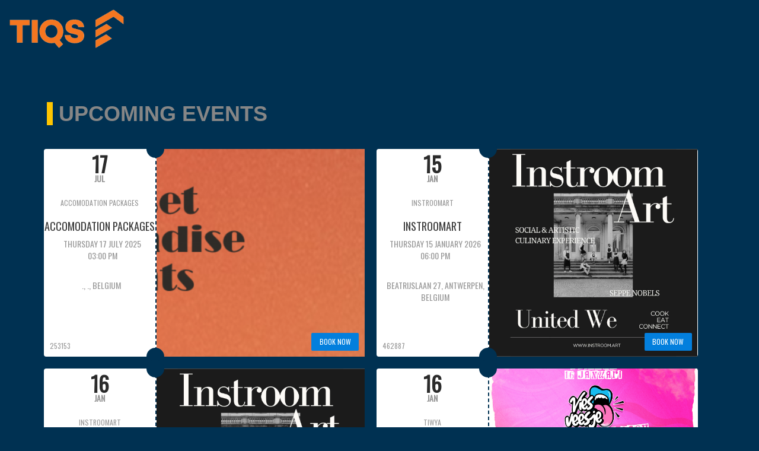

--- FILE ---
content_type: text/html; charset=UTF-8
request_url: https://tiqs.com/alfred/events/upcoming
body_size: 11625
content:
<!DOCTYPE html>
<html lang="en">

<head>
   <title>TIQS: Upcoming Events</title>
   <meta http-equiv="Content-Type" content="text/html; charset=UTF-8">
   <meta name="description" content="The Innovative QRCode Software! Event Tickets">
   <meta name="keywords" content="tiqs, tickets, events, concert, coupon, food, party">
   <meta content="width=device-width, initial-scale=1.0, maximum-scale=1.0, user-scalable=0" name="viewport">
   <meta name="viewport" content="width=device-width">
   <meta property="og:description" content="Upcoming Events">

   <link rel="shortcut icon" type="image/x-icon" href="https://tiqs.com/alfred/assets/home/images/tiqsiconlogonew.png">
   <link rel="stylesheet" href="https://netdna.bootstrapcdn.com/bootstrap/3.3.7/css/bootstrap.min.css">
   <link rel="stylesheet" href="https://tiqs.com/alfred/assets/home/styles/upcomingevents.css?v=1_0_0">

   <style>
      @media only screen and (max-width: 400px) {
        .event-name {
          font-size: 15px !important;
        }
      }

      @media only screen and (min-width: 350px) and (max-width: 450px) {
        .ticketCard {
          width: 330px !important;
        }

        #upcoming__events {
          display: grid;
          justify-content: center;
        }
    }

   </style>

    
   
</head>

<body class="body-content">
<nav class="navbar logoImgEl">
  <div class="container-fluid">
    <div class="navbar-header">
      <a class="navbar-brand" href="https://tiqs.com/alfred/">
                    <img class="upcomingEventsLogoImgTiqs" style="height: 65px" alt="Tiqs" src="https://tiqs.com/alfred/assets/home/images/tiqslogoyellow.png">
              </a>
    </div>
  </div>
</nav>

<div id="snippetContent">

   <section class="container">
      <h1 class="upcoming__title" style="color: #868686;">
         Upcoming Events      </h1>
      <div class="row" id="upcoming__events">

                     <article role="button" class="card fl-left ticketCard" onclick="goToShop('https://tiqs.com/alfred/events/shop/5204')">
               <!-- <section class="date upcoming_events_date"> -->
               
               <section class="date upcoming_events_date" onclick="goToShop('https://tiqs.com/alfred/events/shop/5204')">
                  <div class="time" data-datetime="17 Jul">
                     <span class="date-day">17</span>
                     <span class="date-month">Jul</span>
                  </div>
                  <br>
                  <small class="event-venue">Accomodation Packages</small>
                  <h3 class="event-name">Accomodation Packages</h3>

                  <div class="even-date">
                     <i class="fa fa-calendar"></i>
                     <div class="eventDateDiv">
                        <span class="event-date">Thursday 17 July 2025</span> <span class="event-date">03:00 pm</span>
                     </div>
                  </div>
                  <div class="even-info">
                     <i class="fa fa-map-marker"></i>
                     <p class="event-location"> ., ., Belgium</p>
                  </div>
                  <small class="vendor">253153</small>
               </section>
               <section style="background-image: url('https://tiqs.com/alfred/assets/images/events/8363a6b1c563f2f6cdc380fa9fdae52f.png');" class="card-cont event-bg">
                  <a class="btn-card book-btn" href="https://tiqs.com/alfred/events/shop/5204">
                     Book Now                  </a>
               </section>
               
            </article>
                     <article role="button" class="card fl-left ticketCard" onclick="goToShop('https://tiqs.com/alfred/events/shop/5026')">
               <!-- <section class="date upcoming_events_date"> -->
               
               <section class="date upcoming_events_date" onclick="goToShop('https://tiqs.com/alfred/events/shop/5026')">
                  <div class="time" data-datetime="15 Jan">
                     <span class="date-day">15</span>
                     <span class="date-month">Jan</span>
                  </div>
                  <br>
                  <small class="event-venue">InstroomArt</small>
                  <h3 class="event-name">InstroomArt</h3>

                  <div class="even-date">
                     <i class="fa fa-calendar"></i>
                     <div class="eventDateDiv">
                        <span class="event-date">Thursday 15 January 2026</span> <span class="event-date">06:00 pm</span>
                     </div>
                  </div>
                  <div class="even-info">
                     <i class="fa fa-map-marker"></i>
                     <p class="event-location"> Beatrijslaan 27, Antwerpen, Belgium</p>
                  </div>
                  <small class="vendor">462887</small>
               </section>
               <section style="background-image: url('https://tiqs.com/alfred/assets/images/events/1a01680f6066eb1f2af62e4200fe7411.webp');" class="card-cont event-bg">
                  <a class="btn-card book-btn" href="https://tiqs.com/alfred/events/shop/5026">
                     Book Now                  </a>
               </section>
               
            </article>
                     <article role="button" class="card fl-left ticketCard" onclick="goToShop('https://tiqs.com/alfred/events/shop/5027')">
               <!-- <section class="date upcoming_events_date"> -->
               
               <section class="date upcoming_events_date" onclick="goToShop('https://tiqs.com/alfred/events/shop/5027')">
                  <div class="time" data-datetime="16 Jan">
                     <span class="date-day">16</span>
                     <span class="date-month">Jan</span>
                  </div>
                  <br>
                  <small class="event-venue">InstroomArt</small>
                  <h3 class="event-name">InstroomArt</h3>

                  <div class="even-date">
                     <i class="fa fa-calendar"></i>
                     <div class="eventDateDiv">
                        <span class="event-date">Friday 16 January 2026</span> <span class="event-date">06:00 pm</span>
                     </div>
                  </div>
                  <div class="even-info">
                     <i class="fa fa-map-marker"></i>
                     <p class="event-location"> Beatrijslaan 27, Antwerpen, Belgium</p>
                  </div>
                  <small class="vendor">462887</small>
               </section>
               <section style="background-image: url('https://tiqs.com/alfred/assets/images/events/1a01680f6066eb1f2af62e4200fe7411.webp');" class="card-cont event-bg">
                  <a class="btn-card book-btn" href="https://tiqs.com/alfred/events/shop/5027">
                     Book Now                  </a>
               </section>
               
            </article>
                     <article role="button" class="card fl-left ticketCard" onclick="goToShop('https://tiqs.com/alfred/events/shop/5227')">
               <!-- <section class="date upcoming_events_date"> -->
               
               <section class="date upcoming_events_date" onclick="goToShop('https://tiqs.com/alfred/events/shop/5227')">
                  <div class="time" data-datetime="16 Jan">
                     <span class="date-day">16</span>
                     <span class="date-month">Jan</span>
                  </div>
                  <br>
                  <small class="event-venue">TIWYA</small>
                  <h3 class="event-name">Vies Veesje - issairo bday bash</h3>

                  <div class="even-date">
                     <i class="fa fa-calendar"></i>
                     <div class="eventDateDiv">
                        <span class="event-date">Friday 16 January 2026</span> <span class="event-date">11:00 pm</span>
                     </div>
                  </div>
                  <div class="even-info">
                     <i class="fa fa-map-marker"></i>
                     <p class="event-location"> Kruiskade 15. , ,Rotterdam, Netherlands</p>
                  </div>
                  <small class="vendor">297363</small>
               </section>
               <section style="background-image: url('https://tiqs.com/alfred/assets/images/events/7491c58ae2d2084db7ab8e9189d9ffde.png');" class="card-cont event-bg">
                  <a class="btn-card book-btn" href="https://tiqs.com/alfred/events/shop/5227">
                     Book Now                  </a>
               </section>
               
            </article>
                     <article role="button" class="card fl-left ticketCard" onclick="goToShop('https://tiqs.com/alfred/events/shop/5028')">
               <!-- <section class="date upcoming_events_date"> -->
               
               <section class="date upcoming_events_date" onclick="goToShop('https://tiqs.com/alfred/events/shop/5028')">
                  <div class="time" data-datetime="17 Jan">
                     <span class="date-day">17</span>
                     <span class="date-month">Jan</span>
                  </div>
                  <br>
                  <small class="event-venue">InstroomArt</small>
                  <h3 class="event-name">InstroomArt</h3>

                  <div class="even-date">
                     <i class="fa fa-calendar"></i>
                     <div class="eventDateDiv">
                        <span class="event-date">Saturday 17 January 2026</span> <span class="event-date">12:00 pm</span>
                     </div>
                  </div>
                  <div class="even-info">
                     <i class="fa fa-map-marker"></i>
                     <p class="event-location"> Beatrijslaan 27, Antwerpen, Belgium</p>
                  </div>
                  <small class="vendor">462887</small>
               </section>
               <section style="background-image: url('https://tiqs.com/alfred/assets/images/events/1a01680f6066eb1f2af62e4200fe7411.webp');" class="card-cont event-bg">
                  <a class="btn-card book-btn" href="https://tiqs.com/alfred/events/shop/5028">
                     Book Now                  </a>
               </section>
               
            </article>
                     <article role="button" class="card fl-left ticketCard" onclick="goToShop('https://tiqs.com/alfred/events/shop/5202')">
               <!-- <section class="date upcoming_events_date"> -->
               
               <section class="date upcoming_events_date" onclick="goToShop('https://tiqs.com/alfred/events/shop/5202')">
                  <div class="time" data-datetime="17 Jan">
                     <span class="date-day">17</span>
                     <span class="date-month">Jan</span>
                  </div>
                  <br>
                  <small class="event-venue">Club Xendo</small>
                  <h3 class="event-name">XENDO Presents FVRAX</h3>

                  <div class="even-date">
                     <i class="fa fa-calendar"></i>
                     <div class="eventDateDiv">
                        <span class="event-date">Saturday 17 January 2026</span> <span class="event-date">10:00 pm</span>
                     </div>
                  </div>
                  <div class="even-info">
                     <i class="fa fa-map-marker"></i>
                     <p class="event-location"> Hasseltsebaan 179, Hechtel-Eksel, Belgium</p>
                  </div>
                  <small class="vendor">316826</small>
               </section>
               <section style="background-image: url('https://tiqs.com/alfred/assets/images/events/cdfb93586ab5818568bd7689c76e34db.jpg');" class="card-cont event-bg">
                  <a class="btn-card book-btn" href="https://tiqs.com/alfred/events/shop/5202">
                     Book Now                  </a>
               </section>
               
            </article>
                     <article role="button" class="card fl-left ticketCard" onclick="goToShop('https://tiqs.com/alfred/events/shop/5217')">
               <!-- <section class="date upcoming_events_date"> -->
               
               <section class="date upcoming_events_date" onclick="goToShop('https://tiqs.com/alfred/events/shop/5217')">
                  <div class="time" data-datetime="18 Jan">
                     <span class="date-day">18</span>
                     <span class="date-month">Jan</span>
                  </div>
                  <br>
                  <small class="event-venue">IKON ANTWERP</small>
                  <h3 class="event-name">JIVE NATION - IKON - ANTWERP</h3>

                  <div class="even-date">
                     <i class="fa fa-calendar"></i>
                     <div class="eventDateDiv">
                        <span class="event-date">Sunday 18 January 2026</span> <span class="event-date">06:00 pm</span>
                     </div>
                  </div>
                  <div class="even-info">
                     <i class="fa fa-map-marker"></i>
                     <p class="event-location"> Straatsburgdok-Noordkaai 3, Antwerpen, Belgium</p>
                  </div>
                  <small class="vendor">353469</small>
               </section>
               <section style="background-image: url('https://tiqs.com/alfred/assets/images/events/ca2cd57789457c7e9d0109151f027755.jpg');" class="card-cont event-bg">
                  <a class="btn-card book-btn" href="https://tiqs.com/alfred/events/shop/5217">
                     Book Now                  </a>
               </section>
               
            </article>
                     <article role="button" class="card fl-left ticketCard" onclick="goToShop('https://tiqs.com/alfred/events/shop/5029')">
               <!-- <section class="date upcoming_events_date"> -->
               
               <section class="date upcoming_events_date" onclick="goToShop('https://tiqs.com/alfred/events/shop/5029')">
                  <div class="time" data-datetime="21 Jan">
                     <span class="date-day">21</span>
                     <span class="date-month">Jan</span>
                  </div>
                  <br>
                  <small class="event-venue">InstroomArt</small>
                  <h3 class="event-name">InstroomArt</h3>

                  <div class="even-date">
                     <i class="fa fa-calendar"></i>
                     <div class="eventDateDiv">
                        <span class="event-date">Wednesday 21 January 2026</span> <span class="event-date">06:00 pm</span>
                     </div>
                  </div>
                  <div class="even-info">
                     <i class="fa fa-map-marker"></i>
                     <p class="event-location"> Beatrijslaan 27, Antwerpen, Belgium</p>
                  </div>
                  <small class="vendor">462887</small>
               </section>
               <section style="background-image: url('https://tiqs.com/alfred/assets/images/events/1a01680f6066eb1f2af62e4200fe7411.webp');" class="card-cont event-bg">
                  <a class="btn-card book-btn" href="https://tiqs.com/alfred/events/shop/5029">
                     Book Now                  </a>
               </section>
               
            </article>
                     <article role="button" class="card fl-left ticketCard" onclick="goToShop('https://tiqs.com/alfred/events/shop/5030')">
               <!-- <section class="date upcoming_events_date"> -->
               
               <section class="date upcoming_events_date" onclick="goToShop('https://tiqs.com/alfred/events/shop/5030')">
                  <div class="time" data-datetime="22 Jan">
                     <span class="date-day">22</span>
                     <span class="date-month">Jan</span>
                  </div>
                  <br>
                  <small class="event-venue">InstroomArt</small>
                  <h3 class="event-name">InstroomArt</h3>

                  <div class="even-date">
                     <i class="fa fa-calendar"></i>
                     <div class="eventDateDiv">
                        <span class="event-date">Thursday 22 January 2026</span> <span class="event-date">06:00 pm</span>
                     </div>
                  </div>
                  <div class="even-info">
                     <i class="fa fa-map-marker"></i>
                     <p class="event-location"> Beatrijslaan 27, Antwerpen, Belgium</p>
                  </div>
                  <small class="vendor">462887</small>
               </section>
               <section style="background-image: url('https://tiqs.com/alfred/assets/images/events/1a01680f6066eb1f2af62e4200fe7411.webp');" class="card-cont event-bg">
                  <a class="btn-card book-btn" href="https://tiqs.com/alfred/events/shop/5030">
                     Book Now                  </a>
               </section>
               
            </article>
                     <article role="button" class="card fl-left ticketCard" onclick="goToShop('https://tiqs.com/alfred/events/shop/5031')">
               <!-- <section class="date upcoming_events_date"> -->
               
               <section class="date upcoming_events_date" onclick="goToShop('https://tiqs.com/alfred/events/shop/5031')">
                  <div class="time" data-datetime="23 Jan">
                     <span class="date-day">23</span>
                     <span class="date-month">Jan</span>
                  </div>
                  <br>
                  <small class="event-venue">InstroomArt</small>
                  <h3 class="event-name">InstroomArt</h3>

                  <div class="even-date">
                     <i class="fa fa-calendar"></i>
                     <div class="eventDateDiv">
                        <span class="event-date">Friday 23 January 2026</span> <span class="event-date">06:00 pm</span>
                     </div>
                  </div>
                  <div class="even-info">
                     <i class="fa fa-map-marker"></i>
                     <p class="event-location"> Beatrijslaan 27, Antwerpen, Belgium</p>
                  </div>
                  <small class="vendor">462887</small>
               </section>
               <section style="background-image: url('https://tiqs.com/alfred/assets/images/events/1a01680f6066eb1f2af62e4200fe7411.webp');" class="card-cont event-bg">
                  <a class="btn-card book-btn" href="https://tiqs.com/alfred/events/shop/5031">
                     Book Now                  </a>
               </section>
               
            </article>
               </div>


      <div class="loader">
         <div></div>
         <div></div>
         <div></div>
      </div>

      <input type="hidden" id="stopInfiniteScroll" name="stopInfiniteScroll" value="0">
   </section>
</div>



<script>
   const vendorId = '0';
   const ambasadorId = '0';
   function goToShop(shopUrl) {
      window.location.href = shopUrl;
      return ;
   }
</script>    <script>
        'use strict';
    var globalVariables = (function(){
        let globals = {
            "win" : window,
            "doc" : document,
            'baseUrl' : 'https://tiqs.com/alfred/',
            'wwwBaseUrl' : 'https://www.tiqs.com/alfred/',
            'ajax' : 'https://tiqs.com/alfred/Ajax/',
            'FC_PATH' : '/data/www/tiqs.com/public_html/alfred/',
            'uploadEmailImageAjax' : 'https://tiqs.com/alfred/Ajax/uploadEmailImage/',
            'emailImagesFolder' : 'assets/images/email_images/',
            'bootstrapTinymceKey' : 'BlyxVZQnWzSQWjbtj3XKhWmXje9mBBCLAU7kafga2z+s60H2bgcF8RGxSjiTEommPAC5s7tx+zcNoDwAQPvfLg==',
            'errorMessagesContainerId' : 'errorMessagesContainerId',
            'currentURL' : "https://tiqs.com/alfred/events/upcoming",
            'eventsURL' : "https://tiqs.com/alfred/events",
            'startDashboard': "all",
            'dashboardTheme': "light"
        }

                    globals['backoOffice'] = false;
        

                    // globals['SERVER_NL'] = true;
                    // globals['SERVER_NL'] = false;
        
        Object.freeze(globals);
        return globals;
    }());

    const EVENT_CLEARING_GLOBALS = (function() {
        let globals = {
            'perfexUrl' : 'https://tiqs.com/backoffice'
        }

        Object.freeze(globals);

        return globals;
    }());
</script>
    <script src="https://code.jquery.com/jquery-3.6.0.min.js" integrity="sha256-/xUj+3OJU5yExlq6GSYGSHk7tPXikynS7ogEvDej/m4=" crossorigin="anonymous"></script>
    <script src="https://netdna.bootstrapcdn.com/bootstrap/3.3.7/js/bootstrap.min.js"></script>
    <script src="https://tiqs.com/alfred/assets/home/js/infiniteScroll.js?v=1_0_3"></script>

    <script>
    'use strict';
    const tiqsTranslations = (function(){
        let globals = {
            'Stock recalculated' : "Stock recalculated",
            'Select option' : "Select Option",
            'Buyers' : "Buyers",
            'Guestlist' : "Guestlist",
            'Ticket Image' : "Ticket Image",
            'Upload Image' : "Upload image",
            'Ticket Name' : "Ticket Name",
            'Group' : "Group",
            'Price' : "Price",
            'Currency' : "Currency",
            'Quantity' : "Quantity",
            'Visible' : "Visible",
            'Door sell' : "Door sell",
            'Email Template' : "Email Template",
            'Select Template' : "Select Template",
            'Add New Template' : "Add New Template",
            'Edit Template' : "Select Template",
            'Options' : "options",
            'Duplicate' : "Duplicate",
            'Please select a template first' : "Please select a template first",
            'Not allowed. Select template or give template custom name.' : "Not allowed. Select template or give template custom name.",
            'Select template or give template custom name' : "Select template or give template custom name",
            'Please select a image' : "Please select a image",
            'No data available in table' : "No data available in table",
            'Showing' : "Showing",
            'to' : "to",
            'of' : "of",
            'entries' : "entries",
            'filtered from' : "filtered from",
            'total entries' : "total entries",
            'Search' : "Search",
            'No matching records found' : "No matching records found",
            'Loading' : "Loading",
            'Processing' : "Processing",
            'Show' : "Show",
            'First' : "First",
            'Last' : "Last",
            'Next' : "Next",
            'Previous' : "Previous",
            'Code' : "Code",
            'Amount' : "Amount",
            'Percent' : "Percent",
            'Description' : "Description",
            'Percent Used' : "Percent Used",
            'Active' : "ACTIVE",
            'Number Of Times' : "Number Of Times",
            'Expire Date' : "Expire Date",
            'Voucher Used' : "Voucher Used",
            'Activate' : "Activate",
            'activate' : "Activate",
            'Activated' : "Activated",
            'Deactivate' : "Deactivate",
            'deactivate' : "Deactivate",
            'Created At' : "Created At",
            'Product' : "Product",
            'product' : "Product",
            'Print' : "Print",
            'Printed' : "Printed",
            'Yes' : "YES",
            'No' : "NO",
            'Not allowed' : "Not allowed",
            'Voucher with this code already exist' : "Voucher with this code already exist",
            'Are you sure?' : "Are you sure?",
            'Export CSV' : "Export CSV",
            'Export Excel' : "Export Excel",
            'Import CSV' : "Import CSV",
            'Select product' : "Select product",
            'Select events' : "Select events",
            'Select tickets' : "Select tickets",
            'Spot column is required' : "Spot column is required",
            'No valid data in file' : "No valid data in file",
            'Guest Name' : "Guest Name",
            'Guest Email' : "Guest Email",
            'Ticket Quantity' : "Ticket Quantity",
            'Ticket Description' : "Ticket Description",
            'Reservation' : "Reservation",
            'Transaction' : "Transaction",
            'Exists in Bookandpay' : "Exists in Bookandpay",
            'Sent At' : "Sent At",
            'Send At' : "Send At",
            'setSendAt' : "Set send at",
            'sendNow' : "Send Now",
            'Send' : "Send",
            'Resend' : "Resend",
            'Download' : "Download",
            'Delete' : "Delete",
            'delete' : "Delete",
            'Ticket' : "Ticket",
            'Edit' : "Edit",
            'Ambassador' : "Ambassador",
            'Ambassador sell' : "Ambassador sell",
            'Message to buyer' : "Hello {buyerName}! Your order with id {orderId} you can collect it. ",
            'startAmount' :  "Start amount",
            'Application' :  "Application",
            'App' :  "App",
            'deliveryDateTimeAndLocation' :  "Select delivery date, time and location",
            'deliveryPickupDateAndTime' :  "Select pickup date and time",
            'confirmDeleteMacNumber' :  "Confirm delete mac number",
            'macNumberAlreadyExists' :  "Printer with this mac number already exists. It mac number will be deleted if you continue",
            'deliveryDateAndTime' :  "Select delivery date and time",
            'deliveryLocation' :  "Select delivery location",
            'jQueryValidateRequired' :  "This field is required",
            'jQueryValidateRemote' :  "Please fix this field",
            'jQueryValidateEmail' :  "Please enter a valid email address",
            'jQueryValidateDate' :  "Please enter a valid date",
            'jQueryValidateNumber' :  "Please enter a valid number",
            'jQueryValidateDigits' :  "Please enter a valid digits",
            'jQueryValidateAccept' :  "Please enter a value with a valid extension",
            'jQueryValidateMaxlength' :  "Please enter no more than {0} characters",
            'jQueryValidateMinlength' :  "Please enter at least {0} characters",
            'jQueryValidateRangelength' :  "Please enter a value between {0} and {1} characters long",
            'jQueryValidateRange' :  "Please enter a value between {0} and {1}",
            'jQueryValidateMax' :  "Please enter a value less than or equal to {0}",
            'jQueryValidateMin' :  "Please enter a value greater than or equal to {0}",
            'businessOption' :  "Business option",
            'expirationTime' :  "Expiration time",
            'confirm' :  "CONFIRM",
            'goToPay' :  "Go to Pay",
            'eventName' :  "Event Name",
            'goToDesign': "Go To Design",
            'shopDesign': "Shop Design",
            'copy': "Copy",
            'archive': "Archive",
            'archived': "Archived",
            'unarchive': "Unarchive",
            'queue': "Queue",
            'noQueueForThisEvent': "No queue for this event",
            'onlyForTiqsAdministrator': "Only for tiqs administrator",
            'monitor': "Monitor",
            'editPaymentMethods': "Edit payment methods",
            'goTo': "Go To",
            'actions': "Actions",
            'event' : "Event",
            'tickets' : "Tickets",
            'attending' : "Attending",
            'spots' : "Spots",
            'shop' : "Shop",
            'startTime' : "Start Time",
            'endTime' : "End Time",
            'startDate' : "Start Date",
            'endDate' : "End Date",
            'visitors' : "Visitors",
            'visitorsInfo': "Visitors Info",
            'ambassadorPoints': "Ambassador points",
            'ambassadorAmount': "Ambassador amount",
            'priceInPoints': "Price in points",
            'coinVoucher': "Coin voucher",
            'history': "History",
            'voucherDescription': "Voucher description",
            'voucherCode': "Voucher code",
            'paidForCoins': "Paid for coins",
            'paymentMethod': "Payment Method",
            'productGroup': "Product Group",
            'isRollback': "Is Rollback",
            'exportHistoryData': "Export history data",
            'voucherId': "Voucher id",
            'exportVouchersData': "Export vouchers data",
            'Balance': "Balance",
            'Income': "Income",
            'Outncome': "Outncome",
            'Description': "Description",
            'Transactions': "Transactions",
            'paymentMethod': "Payment Method",
            'exportPaymentMethodsData': "Export payment methods data",
            'createQueue': "Create queue",
            'vendor': "vendor",
            'employee': "employee",
            'notActive' : "Not active",
            'countryCodeWarning' : "Country phone code is mandatory if phone number is inserted",
            'phoneNumberWarning' : "Phone number is mandatory if country code is selected",
            'deleteEmployeeWarning' : "Are you sure you want to delete employee",
            'employeIdIs' : "Employee id is",
            'canceled' : "canceled",
            'employeeEmail' : "Employee email",
            'employeePhoneNumber' : "Employee phone number",
            'orders' : "orders",
            'PIN' : "PIN",
            'sendMessage' : "Send message",
            'update' : "update",
            'deleteEmployee' : "Delete employee",
            'block' : "block",
            'unblock' : "unblock",
            'clickToChangeStatus' : "Click to change status",
            'blockEmployee' : "Block employee",
            'unblockEmployee' : "Unblock employee",
            'confirmBlockEmployee' : "Confirm block employee",
            'confirmUnblockEmployee' : "Confirm unblock employee",
            'clickToSendPinAgain' : "Click to send pin again",
            'createTemplate' : "Create template",
            'campaign' : "campaign",
            'activeStatus' : "active status",
            'emailFrom' : "Email from",
            'smsTemplate' : "SMS template",
            'sendStatus' : "Send status",
            'sent' : "Sent",
            'notSend' : "Not send",
            'stats' : "Stats",
            'email' : "Email",
            'mails' : "Mails",
            'emails' : "emails",
            'approved' : "Approved",
            'notApproved' : "Not approved",
            'areYouSureDeleteCampaign' :"Are you sure you want to delete campaign",
            'areYouSureSendAgainCampaign' :"Are you sure you want to send again campaign",
            'clickToChangeStatus' : "Click to change status",
            'selectEmailTemplateEmailCampaign' : "Select email template for email campaign",
            'setSmsTemplateTextSmsCampaign' : "Set sms template text for sms campaign",
            'phoneNumber' : "Phone Number",
            'countryPhoneCode' : "Country Phone Code",
            'name' : "Name",
            'surname' : "Surname",
            'importedFrom' : "Imported from",
            'changeActiveStatus' : "Change active status",
            'areYouSure' : "Are you sure",
            'youWantTo' : "you want to",
            'cancel' : "Cancel",
            'confirmDelete' : "Confirm delete",
            'selectEmailsToImport' : "Select emails to import",
            'selectEmailsToDelete' : "Select emails to delete",
            'list' : "List",
            'lists' : "Lists",
            'selectList' : "Select list",
            'campaignPhoneNumberMandatory' : "Phone number is mandatory if country code is selected",
            'campaignPhoneCodeMandatory' : "Country phone code is mandatory if phone number is inserted",
            'subscribers' : "Subscribers",
            'preregisterDesign' : "Pre Register Design",
            'preregisterUser' : "Pre Register User",
            'add' : "add",
            'country' : "COUNTRY",
            'receiveMarketingUpdates' : "Receive Marketing Updates",
            'image' : "Image",
            'confirmedByUser' : "Confirmed by user",
            'remove' : "Remove",
            'fromList' : "from list",
            'fromCampaign' : "from campaign",
            'selectSmsOrEmailCampaign' : "Select sms or(and) email campaign",
            'changeCampaignActiveStatus': "Change campaign active status",
            'changeListActiveStatus' : "Change list active status",
            'campaignAndListNotActive': "campaign and list are not active",
            'campaignNotActive' : "campaign not active",
            'listNotActive' : "list not active",
            'readyToSend' : "Ready to send",
            'deleteCustomer' : "Delete customer",
            'deleteCampaignList' : "Delete campaign list",
            'openedAt' : "opened at",
            'campaignCanNotBeSent' : "Campaign can not be sent",
            'checkEmailCampaignSettings' : "Check email campaign settings",
            'checkSmsCampaignSettings' : "Check sms campaign settings",
            'sendAgain' : "Send again",
            'clickToSetSendAtTime' : "Click to set send at time",
            'sendAtTimeIsSetAt' : "Send at time is set at",
            'confirmThatYouWantToSendCampaign' : "Confirm that you want to send campaign",
            'now' : "now",
            'forceCampaignSending' : "Force campaign sending",
            'disabledBecauseNoSmsTemplate' : "Disabled because no sms template",
            'disabledBecauseNoEmailTemplate' : "Disabled because no email template",
            'thisCampaignIsConnectedFolowingLists' : "This campaign is connected to the folowing list(s)",
            'youCanUpdateCampaignListsInListsColumn' : "You can update list of campaign in column with lists",
            'confirmUpdate' : "Confirm update",
            'buy' : "Buy",
            'removeListFromCampaign' : "Remove list from campaign",
            'confirmThatYouWantToDeleteList' : "Confirm that you want to delete list",
            'confirmThatYouWantToAddList' : "Confirm that you want to add list",
            'addListToCampaign' : "Add list to campaign",
            'notSet' : "Not set",
            'deleted' : "deleted",
            'campaignType' : "Campaign type",
            'emailSent' : "Email sent",
            'notEmailCampaign' : "Not email campaign",
            'notSmsCampaign' : "Not SMS campaign",
            'emailAndSmsCampaign' : "Email and SMS campaign",
            'emailCampaign' : "Email Campaign",
            'checkIsRead' : "Check Is Read",
            'sendToNotOpened' : "Send to not opened",
            'sendToNotOpenedConfirm' : "Confirm that you want to send again not opened emails",
            'submit' : "Submit",
            'pause' : "Pause",
            'resume' : "Resume",
            'pauseCampaign' : "Confirm pause campaign",
            'resumeCampaign' : "Confirm resume campaign",
            'activateCampaign' : "Activate campaign",
            'deactivateCampaign' : "Deactivate campaign",
            'notProcessing' : "Campaing is not processing",
            'paused' : "Paused",
            'sendingEmails' : "Sending emails",
            'dailyAmount' : "Daily amount",
            'atTheDoor': "at the door",
            'checkout': "CHECKOUT",
            'downloadQrCodes': "Download QR Codes",
            'downloadIndividualTickets': "Download individual tickets",
            'timestampErrorMessage': "Second timestamp should be greater than first timestamp",
            'allFieldsRequired': "All fields are required",
            'passwordAndRepeatPasswordMismatch': "Password and repeat password do not match",
            'disableDiscount' : "disable discount",
            'enableDiscount' : "enable discount",
            'disableDiscountEmployee' : "Eisable discount for employee",
            'enableDiscountEmployee' : "Enable discount for employee",
            'role' : "role",
            'manager' : "Manager",
            'user' : "User",
            'maxAllowedDiscount' : "MAximum allowed discount",
            'hourlyRate' : "Hourly rate",
            'totals' : "Totals",
            'fileTypeNotAllowed' : "This filetype is not allowed",
            'delete company' : "Delete company",
            'are you sure you want to delete campaing' : "Are you sure you want to delete campaing",
            'delete' : "Delete",
            'id' : "ID",
            'company' : "Company ",
            'vat number' : "VAT number",
            'discount' : "Discount",
            'employees' : "Add staff member",
            'details' : "details",
            'send activation email again' : "Send activation email again",
            'ok' : "OK",
            'cancel' : "Cancel",
            'employeeImage' : "Passport Photo (1000 x 1000 px - on white backgound)",
            'uploadEmployeeImage' : "Upload Passport Photo (1000 x 1000 px - on white backgound)",
            'seeEmployeeImage' : "See Passport Photo (1000 x 1000 px - on white backgound)",
            'attendeeUniqueCode' : "Attendee Unique Code",
            'unique': "Unique",
            'plans': "Plans",
            'plan': "Plan",
            'see': "See",
            'link': "link",
            'for': "For",
            'sendActivationEmail' : "Send activation email",
            'idNumber': "ID number",
            'noEventsOrTicketsFoundForThisVendorId': "No events or tickets found for this vendor ID!",
            'failedToFetchEventsAndTicketsPleaseTryAgain': "Failed to fetch events and tickets. Please try again.",
            'select': "SELECT",
            'a': "a",
            'type': "Type",
            'category': "Category",
            'printer': "Printer",
            'default': "Default",
            'status': "Status",
            'stock': "stock",
            'time': "time",
            'addons': "addons",
            'VAT': "VAT",
            'barCode': "Bar code",
            'allergies': "Allergies",
            'ingredients': "Ingredients",
            'until': "until",
            'undelete': "undelete",
            'confirmThatYouWantTodeleteProduct': "Confirm that you want to delete product",
            'confirmThatYouWantToundeleteProduct': "Confirm that you want to undelete product",
            'showProductAllergiesIsOff': "Show product allergies is off",
            'untilUpdate': "Until update",
            'categories': "Categories",
            'spot': "Spot",
            'products': "Products",
            'productsInGroup': "Products in group",
            'activateAtTime': "Activate at time",
            'deactivateAtTime': "Deactivate at time",
            'activateDeactivateGroup': "Activate / deactivate group",
            'deleteGroup': "Delete group",
            'Activategroup': "Activate group",
            'Deactivategroup': "Deactivate group",
            'confirmAction': "Confirm action",
            'productsInTopic': "Products in topic",
            'activateDeactivateTopic': "Activate / deactivate topic",
            'Activatetopic': "Activate topic",
            'Deactivatetopic': "Deactivate topic",
            'deleteTopic': "Delete topic",

            'created': "Created",
            'orderId': "Order ID",
            'note': "note",
            'clickToEditProduct': "Click to edit product",
            'clickToactive': "Click to activate",
            'clickTodeactivate': "Click to deactivate",
            'clickToDeleteProduct': "Click to delete product",
            'clickToSeeStockDetails': "Click to see stock details",
            'clickToSelectAllergies': "Click to select allergie(s)",
            'clickToSelectSpots': "Click to select spot(s)",
            'clickToSetProductTime': "Click to set product time",
            'clickToAddProdcutIngredients': "Click to add prodcut ingredient(s)",
            'clickToUpdateVAT': "Click to update VAT",
            'clickToAddProdcutAddons': "Click to add prodcut addons",
            'attendees' : "Attendees",
            'attendee' : "attendee",
            'activateCopmany' : "Confirm you want to activate organization",
            'deactivateCopmany' : "Confirm you want to deactivate organization",
            'notActivateByCompany' : "Not activated by organization",
            'activateByCopmany' : "Activated by organization",
            'confrimDeleteCompanyMessage' : "are you sure you want to delete organization",
            'firstName' : "FIRST NAME",
            'lastName' : "LAST NAME",
            'showPlans' : "show plans",
            'sendEmailForUploadImage' : "send email for upload image",
            'employeeUniqueCode' : "employee unique code",
            'defaultVerticalExpansion' : "Default Vertical Expansion",
            'hideInPkanban' : "hide in pkanban",
            'activateIngredient' : "activate ingredient",
            'deactivateIngredient' : "deactivate ingredient",
            'confirmThatYouWantToactivateIngredient' : "Confirm that you want to activate ingredient",
            'confirmThatYouWantTodeactivateIngredient' : "Confirm that you want to deactivate ingredient",
            'showIngredient' : "show ingredient",
            'hideIngredient' : "hide ingredient",
            'confirmThatYouWantToshowIngredientInPkanban' : "Confirm that you want to show ingredient in pkanban",
            'confirmThatYouWantTohideIngredientInPkanban' : "Confirm that you want to hide ingredient in pkanban",
            'show' : "Show",
            'hide' : "Hide",
            'deleteIngredient' : "Delete the ingredients",
            'confirmThatYouWantToDeleteIngredient' : "Confirm that you want to delete ingredient",
            'idDragToSort' : "ID  (drag to sort)",
            'color' : "color",
            'order' : "order",
            'updateCourseName' : "Update course name",
            'courseNameIsRequired' : "Course name is required",
            'sort' : "Sort",
            'isMandatory' : "is mandatory",
            'isMain' : "is main",
            'additionalNumber' : "additional number",
            'unlimited' : "unlimited",
            'isBoolean' : "is boolean",
            'defaultVerticalExpansions' : "Default",
            'defaultVerticalExpansions' : "Default",
            'defaultVerticalExpansions' : "Default",
            'openedEmails' : "Opened Emails",
            'sentEmails' : "Sent emails",
            'noEmailsSent' : "No emails sent",
            'emailOpemed':  "Emails opened",
            'templateName':  "Template Name",
            'zoneName': "Zone name",
            'activateZone': "Activate zone",
            'deactivateZone': "Deactivate zone",
            'confirmActivateZone': "Confirm you want activate zone",
            'confirmDeactivateZone': "Confirm you want deactivate zone",
            'deleteZone': "Delete zone",
            'confirmDeleteZone': "Confirm you want delete zone",
            'isRequired': "is required",
            'pleaseChooseAnImage': "Please choose an image",
            'pleaseEnterSelectboxOptionValue': "Please enter a select box option value",
            'dontUseSpecialCharactersSpaceForInputName': "Please do not use special characters or space for input name",
            'additionalInfo': "Additional Info",
            'jobTitle': "Job title",
            'gender': "Gender",
            'dateOfBirth': "Birth date",
            'nationality': "Nationality",
            'countryOfResidence': "Residence country",
            'cityOfResidence': "Residence city",
            'idImage': "ID Image",
            'seeEmployeeIDImage': "See Employee ID Image",
            'seeAttendeeDocumentImage': "See attendee passport image",
            'pleaseSelectAccount': "Please select an account",
            'pleaseEnterValidEmail': "Please enter a valid email",
            'pleaseEnterName': "Please enter a name",
            'openedTime': "opened time",
            'formUrl': "Form URL",
            'pixelId': "pixel ID",
            'resendEmail': "resend email",
            'resendEmployeeRegistrationLink': "are you sure you want to resend the employee registration link to",
            'noRowsSelected' : "No rows selected. Please select row(s)",
            'horizontalScroll' : "Horizontal scroll",
            'mobileView' : "Mobile view",
            'from' : "from",
            'deleteStatus' : "delete status",
            'productVat' : "product VAT",
            'untilUpdate' : "Until update",
            'untilId' : "until ID",
            'refreshTable' : "Refresh table",
            'selectVoucherEmailTemplate' : "Select voucher email template",
            'noTemplate' : "No template",
            'topUpVoucher' : "Top up voucher",
            'voucherCodeNotUnique' : "Voucher code is not unique. Plese change",
            'topUpVoucher' : " Top up voucher",
            'process' : "process",
            'dateAndTime' : "date and time",
            'success' : "SUCCESS",
            'sentToUntil' : ("Sent to" + " Until"),
            'untilResponse' : ("Until " + "response"),
            'desktopView' : "Desktop view",
            'mobileView' : "Mobile view",
            'sendEmail': "Send Email",
            'sendRegistrationEmail': "Send registration email",
            'showRoles': "Show roles",
            'roles': "Roles",
            'role': "role",
            'employeeFormDesign' : "Employee Form Design",
            'sendEmailRegistrationForm' : "send registration link",
            'registrationLink' : "registration link",
            'subscription' : "subscription",
            'subscriptionFormUrl' : "subscription",
            'active' : "ACTIVE",
            'subscriptionFormUrl': "Subscription form url",
            'amount': "Amount",
            'durationInDays': "duration in days",
            'none': "None",
            'selectRole' : "Select role",
            'organization' : "Organization",
            'activateAttendee' : "Activate attendee",
            'deactivateAttendee' : "Deactivate attendee",
            'deleteAttendee' : "Delete attendee",
            'setPassword' : "Set password",
            'save' : "SAVE",
            'notActivated' :  "Not activated",
            'paid' : "Paid",
            'expiredDate'  : "expired date",
            'expired'  : "expired",
            'selectSubscription'  : "Select subscription",
            'clubMember' :  "Club member",
            'registrationLink' :  "registration link",
            'selectRoleTempate' :  "Select registration email template",
            'attendeeFormDesign' : "Attendee Form Design",
            'formDesign' : "Form design",
            'uniqueCode' : "UNIQUE CODE",
            'selectEventAndTickets' : "Select event and tickets",
            'passwordPhoto' : "Passport photo",
            'revenue' : "Revenue",
            'headlineDeleteAttendees' : "Delete attendees",
            'messageDeleteAttendees' : "Confirm you want to delete selected attendees",
            'profilePhoto' : "Profile photo",
            'seeProfilePhoto' : "See profile photo",
            'nullPrinter' : "Null printer",
            'savePrinters' : "Save printers",
            'setAsDefault' : "Set as default",
            'setDefaultPrinter' : "Set default printer",
            'confirmAction' : "Confirm action",
            'allEvents' : "All Events",
            'sendEmail' : "Send Email",
            'cumulative': "cumulative",
            'remark': "remark",
            'remarkLength': "Max allowed remark length is 512 characters",
            'artist': "artist",
            'agenda': "Agenda",
            'beforeRefundDiscount': "before refund/discount",
            'noEmail' : "No email",
            'printed' : "Printed",
            'noPlansSelected' : "No plans selected",
            'selectAccount' : "Select account",
            'selectColumn' : "Select column",
            'events' : "Events",
            'showEvents' : "show events",
            'roleUrl' : "Role url",
            'companies' : "Companies",
            'workingEvent' : "Working event",
            'set' : "Set",
            'workingEventIs' : "Working event is",
            'label' : "Label",
            'value': "Value",
            'showAdditionalInfo' : "Show additional info",
            'showEventAdditionalInfo' : "Show event additional info",
            'eventAdditionalInfo' : "Event additional info",
            'selectLinkToCopy' : "Select link to copy",
            'registrationLink' : "registration link",
            'roleRegistartionUrl' : "Role url",
            'selectEvent' : "Select Event",
            'upsaleTicket' : "Upsell Ticket",
            'attendeeEvents' : "Attendee events",
            'noRoleSelected' : "No role selected",
            'emailFromName' : "Email from name",
            'transactions' : "Transactions",
            'reservationPriceWarning' : "Reservation price is 0",
            'ticketVat' : "Ticket vat",
            'persons' : "persons",
            'buyer' : "Buyer",
            'mobile' : "MOBILE",
            'undoPayment' : "Undo payment",
            'notPaid' : "Not paid",
            'pay' : "PAY",
            'online' : "Online",
            'admin' : "admin",
            'sendPayLink' : "Send payment link",
            'sendThankYouEmail' : "send tkank you email",
            'restore' : "Restore",
            'selectSpot' : "Select spot",
            'disabledEditPriceErrorMessage': "This ticket has been already sold. You cannot edit the price",
            'pleaseSelectAtLeastTwoLists': "Please select at least two lists",
            'private': "Private",
            'driverNumber': "Driver number",
            'showInQRshop': "Show in QR shop",
            'showInPOS': "Show in POS",
            'createProduct': "Create product",
            'sendSmsToDriver': "Send SMS to driver",
            'minutesToDelay': "Minutes to delay",
            'messageToDriver': "Message to driver",
            'blocked': "BLOCKED",
            'action': "Action",
            'addTime': "Add time",
            'addDiscount': "Add discount",
            'allowOberbooking': "Allow overbooking",
            'selectChat': "Select chat",
            'expiresIn' :  "Expires in",
            'undeleteEmployeeWarning' : "Are you sure you want to restore attendee",
            'undeleteEmployee' : "Are you sure you want to restore attendee",
            'verificationId' : "verification ID",
            'verified' : "verified",
            'verifiedAt' : "Verified at",
            'couponVoucher' : "Coupon",
            'maxNumberOfAttendees' : "Maximum number of attendees",
            'showInKiosk' : "Show in kiosk",
            'selectAttendee' : "Select attendee",
            'Assign' : "Assign",
            'selectRoles' : "Select role(s)",
            'noEvents': "no events",
            'copied': "Copied",
            'moreInfo': "MORE INFO",
            'lessInfo': "Less Info",
            'restore': "Restore",
            'selectImageType': "Select image type to download",
            'selectCountryCode': "Select country code",
            'verifyAttendee': "Attendee verification",
            'affiliate': "Affiliate",
            'instFollowers': "Instagram followers",
            'fbFollowers': "Facebook followers",
            'tikTokFollowers': "TikTok followers",
            'disapprove': "disapprove",
            'approve': "approve",
            'instructions': "instructions",
        }

        Object.freeze(globals);

        return globals;
    }());

</script>
<script src="https://tiqs.com/alfred/assets/home/js/utility_v2.js?v=2_4_4"></script>
<script src="https://tiqs.com/alfred/assets/home/js/ajax_v2.js?v=1_0_6"></script>
<script src="https://tiqs.com/alfred/assets/home/js/timePicker24.js"></script>
    </body>

</html>


--- FILE ---
content_type: text/css
request_url: https://tiqs.com/alfred/assets/home/styles/upcomingevents.css?v=1_0_0
body_size: 2575
content:
@import url('https://fonts.googleapis.com/css?family=Oswald');
*
{
    margin: 0;
	padding: 0;
	border: 0;
	box-sizing: border-box
}
body
{
	background-color: #003152;
	font-family: arial
}
.fl-left{float: left}
.fl-right{float: right}
.container
{
	width: 90%;
	margin: 100px auto
}
h1
{
	text-transform: uppercase;
	font-weight: 900;
	border-left: 10px solid #fec500;
	padding-left: 10px;
	margin-bottom: 30px
}
.row{overflow: hidden}
.card
{
	display: table-row;
	width: 47%;
	background-color: #fff;
	color: #989898;
	margin: 10px;
	font-family: 'Oswald', sans-serif;
	text-transform: uppercase;
	border-radius: 4px;
	position: relative;
	height: 350px;
}
.date
{
	display: table-cell;
	width: 300px;
	position: relative;
	text-align: center;
	border-right: 2px dashed #003152;
	height: 350px;
}
.date:before,
.date:after
{
	content: "";
	display: block;
	width: 30px;
	height: 30px;
	background-color: #003152;
    position: absolute;
	top: -15px ;
	right: -15px;
	z-index: 1;
	border-radius: 50%
}
.date:after
{
	top: auto;
	bottom: -15px
}
.date .time
{
	-webkit-transform: translate(-50%, -50%);
	-ms-transform: translate(-50%, -50%);
	transform: translate(-50%, -50%);
	margin-bottom: 10px;
}
.date .time span{display: block}
.date .time span:first-child
{
	color: #2b2b2b;
	font-weight: 600;
	font-size: 250%
}
.date .time span:last-child
{
	text-transform: uppercase;
	font-weight: 600;
	margin-top: -10px
}
.card-cont
{
	display: table-cell;
	width: 65%;
	font-size: 85%;
	height: 350px;
}
.date h3
{
	color: #3C3C3C;
	font-size: 130%
}
.date h3
{
	color: #3C3C3C;
	font-size: 130%
}
.date > div
{
	display: initial
}
.date .even-date i,
.date .even-info i,
.date .even-date .eventDateDiv,
.date .even-info p
{
	display: table-cell
}
.date .even-date i,
.date .even-info i
{
	padding: 5% 5% 0 0
}
.date .even-info p
{
	padding: 30px 0px 0 0
}
.date .even-date .eventDateDiv span
{
	display: block
}
.book-btn
{
	display: block;
	text-decoration: none;
	width: 80px;
	height: 30px;
	background-color: #037FDD;
	color: #fff;
	text-align: center;
	line-height: 30px;
	border-radius: 2px;
	position: absolute;
	right: 10px;
	bottom: 10px;
	display: flex;
	justify-content: center;
	align-items: center;
}
.vendor
{
    position: absolute;
	left: 10px;
	bottom: 10px
}
.event-bg {
    background-position: center;
    background-repeat: no-repeat;
    background-size: cover;
}
.even-info {
    display: inline-block !important;
}
@media screen and (max-width: 860px)
{
    .card
	{
		display: block;
		float: none;
		width: 100%;
		margin: 0px;
		margin-bottom: 10px;
	}
	.card + .card{margin-left: 0}
	.date .even-date,
	.date .even-info
	{
		font-size: 75%
	}
}



--- FILE ---
content_type: application/javascript
request_url: https://tiqs.com/alfred/assets/home/js/timePicker24.js
body_size: 558
content:
'use strict';

function show24TimePicker(container = null) {
    let times = container ? container.querySelectorAll('input[type="time"]'): document.querySelectorAll('input[type="time"]');
    let timesLength = times.length;

    if (timesLength) {
        let i;
        for (i = 0; i < timesLength; i++) {
            let timeInput = times[i];

            setElementAttribute(timeInput, 'type', 'text');

            let settings = {
                'noCalendar' : true,
                'dateFormat' : 'H:i',
                'minuteIncrement' : 1
            }

            loadFlatpickrOnElement(timeInput, settings);
        }
    }
}

show24TimePicker();


--- FILE ---
content_type: application/javascript
request_url: https://tiqs.com/alfred/assets/home/js/infiniteScroll.js?v=1_0_3
body_size: 1927
content:
const currentUrl = window.location.href;
const ajaxUrl = currentUrl.includes('www') ? globalVariables.wwwBaseUrl : globalVariables.baseUrl;

(function () {

  // control variables
  let currentPage = 8;
  const limit = 2;

  const eventsEl = document.querySelector('#upcoming__events');
  const loaderEl = document.querySelector('.loader');

  // get the events from API
  const getEvents = async (page, limit) => {
    globalVariables.baseUrl
      const API_URL = ajaxUrl + `Ajaxdorian/get_upcoming_events/?page=${page}&limit=${limit}&vendorId=${vendorId}&ambasadorId=${ambasadorId}`;
      const response = await fetch(API_URL);
      
      // handle 404
      if (!response.ok) {
          throw new Error(`An error occurred: ${response.status}`);
      }
      return await response.json();
  }

  const showLoader = () => {
      loaderEl.classList.add('show');
  };

  // load events
  const loadEvents = async (page, limit) => {

      // show the loader
      showLoader();

      // call the API to get events
      const response = await getEvents(page, limit);



      if(response.length == 0) {
        $('#stopInfiniteScroll').val('1');
        return ;
      }
      
      eventsEl.innerHTML += response;

  };

  
 
window.addEventListener("scroll", function() {
    let stopInfiniteScroll = $('#stopInfiniteScroll').val();
    
    if(stopInfiniteScroll == 1) {
        return ;
    }
    
    if(amountscrolled() >= 50) {
        currentPage += 2;
        loadEvents(currentPage, limit);
        
    }
}, false);

})();

function amountscrolled() {
    var winheight= window.innerHeight || (document.documentElement || document.body).clientHeight
    var docheight = $(document).height()
    var scrollTop = window.pageYOffset || (document.documentElement || document.body.parentNode || document.body).scrollTop
    var trackLength = docheight - winheight
    var pctScrolled = Math.floor(scrollTop/trackLength * 100) // gets percentage scrolled (ie: 80 or NaN if tracklength == 0)
    return pctScrolled;
}

--- FILE ---
content_type: application/javascript
request_url: https://tiqs.com/alfred/assets/home/js/utility_v2.js?v=2_4_4
body_size: 95871
content:
'use strict';
function removeParent(element) {
    element.parentElement.remove();
}
function submitForm(formId) {
    document.getElementById(formId).submit();
}

function inIframe () {
    try {
        if (window.self !== window.top && payOrderGlobals) {
            if (!payOrderGlobals.hasOwnProperty('ticketing')) {
                setInterval(checkIsIframeOrderPaid, 1000);
            } else if(payOrderGlobals.hasOwnProperty('ticketing')){
                setInterval(checkIsIframeTicketingPaid, 1000);
            }
        }
        return window.self !== window.top;
    } catch (e) {
        return false;
    }
}

function checkIsIframeOrderPaid() {
    let url = globalVariables.ajax + 'checkIsIframeOrderPaid?' + payOrderGlobals['orderDataGetKey'] + '=' + payOrderGlobals['orderRandomKey'];
    sendUrlRequest(url, 'checkIsIframeOrderPaid', checkIsIframeOrderPaidResponse);    
}

function checkIsIframeTicketingPaid() {
    var url = globalVariables.baseUrl + 'Ajaxdorian/checkPaidStatus?order=' + payOrderGlobals['orderRandomKey'];
    $.ajax({
        url: url,
        type: 'POST',
        success: function(response){
            response = JSON.parse(response);
            if (response['status'] == 'true') {
                let success = globalVariables.baseUrl + 'ticketing_success?orderid=' + response['transactionId'];
                window.self.location.href = success;
            }
        }
    }); 
}

function checkIsIframeOrderPaidResponse(response) {

    // TO DO 
    //  CHECK PAYMENT PAID
    //      IF ONLINE => WAIT FOR RESPONSE FROM PAYNL
    if (response['status'] === '1') {
        let success = '';
        success += globalVariables.baseUrl + 'success?';
        success += response['orderKey'] + '=' + response['orderRandomKey'];
        success += '&orderid' + '=' + response['id'];
        window.self.location.href = success;
    }
}

function reloadPageIfMinus(element, checkZeroValue = '1') {    
    let inputValue = parseFloat(element.value);
    let checkZero = checkZeroValue === '1' ? true : false;

    if (checkZero && (inputValue <= 0 || isNaN(inputValue))) {
        location.reload();
        return;
    }
    if (!checkZero && (inputValue < 0 || isNaN(inputValue))) {
        location.reload();
        return;
    }
    return;
}

function redirectToNewLocation(location, baseUrl = true) {
    let newLocation = location.trim();
    if (newLocation) {
        if (baseUrl) {
            newLocation = globalVariables['baseUrl'] + newLocation;
        }
        window.location.href = newLocation;
    }
}

function alertifyMessage(element) {
    alertifyPlainMessage(element.dataset.messageType, element.dataset.message);

    return;
}

function alertifyPlainMessage(messageType, message) {
    alertify[messageType](message);
    return;
}

function alertifyErrMessage(element) {
    let inputValue = element.value.trim();
    let minLength = element.dataset.hasOwnProperty('minLength') ? parseInt(element.dataset.minLength) : null;
    let minValue = element.dataset.hasOwnProperty('minValue') ? parseFloat(element.dataset.minValue) : null;
    let isEmail = (element.dataset.hasOwnProperty('isEmail'));
    let isMobile = (element.dataset.hasOwnProperty('isMobile'));
    let errContainerId = element.dataset.hasOwnProperty('errorContainerId') ? element.dataset.errorContainerId : null;

    if (
        !element.disabled
        && (
            (minLength && inputValue.length < minLength)
            || (!Number.isNaN(minValue) && minValue > parseFloat(inputValue))
            || (element.type === "checkbox" && !element.checked)
            || (isEmail && !validateEmailInputValue(inputValue))
            || (isMobile && !validateMobileInputValue(inputValue))
        )
    ) {
        let errMessage = element.dataset.errorMessage;
        if (typeof alertify !== 'undefined') {
            alertify.error(errMessage);
        }
        setElementCssNew(element, 'border', '1px solid #f00', true);
        toggleInputErrorMessage(element, errMessage, errContainerId);
        return 1;
    } else {
        setElementCssNew(element, 'border', '1px solid #ced4da', true);
        toggleInputErrorMessage(element, '', errContainerId);
        return 0;
    }
}

function alertifyElementCustomErrMessage(element, errMessage, reset = false, alertifyMsg = true) {
    if (reset) {
        setElementCssNew(element, 'border', '1px solid #ced4da');
        toggleInputErrorMessage(element);
    } else {
        if (alertifyMsg) {
            alertifyPlainMessage('error', errMessage);
        }

        setElementCssNew(element, 'border', '1px solid #f00');
        toggleInputErrorMessage(element, errMessage);
    }

    return
}

function toggleInputErrorMessage(element, message = '', errContainerId = null) {
    if (errContainerId) {
        setElementInnerHtml(errContainerId, message);
    } else {
        $(element)
        .siblings('.formMessageErrorClass')
        .first()
        .empty()
        .html(message);
    }    
    return;
}

function validateFormData(form) {
    let inputs = form.querySelectorAll('[data-form-check]');
    let inputsLength = inputs.length;
    let i;
    let countErrors = 0;
    let scrollIntoViewEl = null;

    for (i = 0; i < inputsLength; i++) {
        let input = inputs[i];
        countErrors += alertifyErrMessage(input);
        if (!scrollIntoViewEl && countErrors) {
            scrollIntoViewEl = input;
        }
    }

    if (scrollIntoViewEl) {
        scrollIntoViewEl.scrollIntoView();
    }

    return (countErrors === 0);
}

function alertifyAjaxResponse(response) {
    let messages = response['messages'];
    let message;
    let action = '';
    if (response.status === '1') {
        action = 'success';
    } else if (response.status === '0') {
        action = 'error';
    } else if (response.status === '2') {
        action = 'warning'
    }

    // if (response.status === '1') {
        for (message of messages) {
            alertify[action](message);
        }
    // }
}

function facebookCustom(name, nameValue) {
    if (typeof fbq !== 'undefined') {
        fbq('trackCustom', name , {promotion: nameValue});
    }
}

// used on pos, can be usen in and other view
function runKeyboard(className) {
    $('.' + className).keyboard({
        // set this to ISO 639-1 language code to override language set by
        // the layout: http://en.wikipedia.org/wiki/List_of_ISO_639-1_codes
        // language defaults to ["en"] if not found
        language: ['en'],
        rtl: false,
  
        // *** choose layout & positioning ***
        // choose from 'qwerty', 'alpha',
        // 'international', 'dvorak', 'num' or
        // 'custom' (to use the customLayout below)
        layout: 'qwerty',
        customLayout: {
            'default': [
                'd e f a u l t',
                '{meta1} {meta2} {accept} {cancel}'
            ],
            'meta1': [
                'm y m e t a 1',
                '{meta1} {meta2} {accept} {cancel}'
            ],
            'meta2': [
                'M Y M E T A 2',
                '{meta1} {meta2} {accept} {cancel}'
            ]
        },
        // Used by jQuery UI position utility
        position: {
            // null = attach to input/textarea;
            // use $(sel) to attach elsewhere
            of: null,
            my: 'center top',
            at: 'center top',
            // used when "usePreview" is false
            at2: 'center bottom'
        },
  
        // allow jQuery position utility to reposition the keyboard on
        // window resize
        reposition: true,
  
        // true: preview added above keyboard;
        // false: original input/textarea used
        usePreview: true,
  
        // if true, the keyboard will always be visible
        alwaysOpen: false,
  
        // give the preview initial focus when the keyboard
        // becomes visible
        initialFocus: true,
        // Avoid focusing the input the keyboard is attached to
        noFocus: false,
  
        // if true, keyboard will remain open even if
        // the input loses focus.
        stayOpen: false,
  
        // Prevents the keyboard from closing when the user clicks or
        // presses outside the keyboard. The `autoAccept` option must
        // also be set to true when this option is true or changes are lost
        userClosed: false,
  
        // if true, keyboard will not close if you press escape.
        ignoreEsc: false,
  
        // *** change keyboard language & look ***
        display: {
            'meta1': '\u2666', // Diamond
            'meta2': '\u2665', // Heart
  
            // check mark (accept)
            'a': '\u2714:Accept (Shift-Enter)',
            'accept': 'Accept:Accept (Shift-Enter)',
            'alt': 'AltGr:Alternate Graphemes',
            // Left arrow (same as &larr;)
            'b': '\u2190:Backspace',
            'bksp': 'Bksp:Backspace',
            // big X, close/cancel
            'c': '\u2716:Cancel (Esc)',
            'cancel': 'Cancel:Cancel (Esc)',
            // clear num pad
            'clear': 'C:Clear',
            'combo': '\u00f6:Toggle Combo Keys',
            // num pad decimal '.' (US) & ',' (EU)
            'dec': '.:Decimal',
            // down, then left arrow - enter symbol
            'e': '\u21b5:Enter',
            'empty': '\u00a0', // &nbsp;
            'enter': 'Enter:Enter',
            // left arrow (move caret)
            'left': '\u2190',
            // caps lock
            'lock': '\u21ea Lock:Caps Lock',
            'next': 'Next \u21e8',
            'prev': '\u21e6 Prev',
            // right arrow (move caret)
            'right': '\u2192',
            // thick hollow up arrow
            's': '\u21e7:Shift',
            'shift': 'Shift:Shift',
            // +/- sign for num pad
            'sign': '\u00b1:Change Sign',
            'space': '\u00a0:Space',
            // right arrow to bar
            // \u21b9 is the true tab symbol
            't': '\u21e5:Tab',
            'tab': '\u21e5 Tab:Tab',
            // replaced by an image
            'toggle': ' ',
  
            // added to titles of keys
            // accept key status when acceptValid:true
            'valid': 'valid',
            'invalid': 'invalid',
            // combo key states
            'active': 'active',
            'disabled': 'disabled'
  
        },
  
        // Message added to the key title while hovering,
        // if the mousewheel plugin exists
        wheelMessage: 'Use mousewheel to see other keys',
  
        css: {
            // input & preview
            input: 'ui-widget-content ui-corner-all',
            // keyboard container
            container: 'ui-widget-content ui-widget ui-corner-all ui-helper-clearfix',
            // keyboard container extra class (same as container, but separate)
            popup: '',
            // default state
            buttonDefault: 'ui-state-default ui-corner-all',
            // hovered button
            buttonHover: 'ui-state-hover',
            // Action keys (e.g. Accept, Cancel, Tab, etc);
            // this replaces "actionClass" option
            buttonAction: 'ui-state-active',
            // Active keys
            // (e.g. shift down, meta keyset active, combo keys active)
            buttonActive: 'ui-state-active',
            // used when disabling the decimal button {dec}
            // when a decimal exists in the input area
            buttonDisabled: 'ui-state-disabled',
            // {empty} button class name
            buttonEmpty: 'ui-keyboard-empty'
        },
  
        // *** Useability ***
        // Auto-accept content when clicking outside the
        // keyboard (popup will close)
        autoAccept: false,
        // Auto-accept content even if the user presses escape
        // (only works if `autoAccept` is `true`)
        autoAcceptOnEsc: false,
  
        // Prevents direct input in the preview window when true
        lockInput: false,
  
        // Prevent keys not in the displayed keyboard from being
        // typed in
        restrictInput: false,
        // Additional allowed characters while restrictInput is true
        restrictInclude: '', // e.g. 'a b foo \ud83d\ude38'
  
        // Check input against validate function, if valid the
        // accept button is clickable; if invalid, the accept
        // button is disabled.
        acceptValid: true,
        // Auto-accept when input is valid; requires `acceptValid`
        // set `true` & validate callback
        autoAcceptOnValid: false,
  
        // if acceptValid is true & the validate function returns
        // a false, this option will cancel a keyboard close only
        // after the accept button is pressed
        cancelClose: true,
  
        // tab to go to next, shift-tab for previous
        // (default behavior)
        tabNavigation: false,
  
        // enter for next input; shift-enter accepts content &
        // goes to next shift + "enterMod" + enter ("enterMod"
        // is the alt as set below) will accept content and go
        // to previous in a textarea
        enterNavigation: false,
        // mod key options: 'ctrlKey', 'shiftKey', 'altKey',
        // 'metaKey' (MAC only)
        // alt-enter to go to previous;
        // shift-alt-enter to accept & go to previous
        enterMod: 'altKey',
  
        // if true, the next button will stop on the last
        // keyboard input/textarea; prev button stops at first
        // if false, the next button will wrap to target the
        // first input/textarea; prev will go to the last
        stopAtEnd: true,
  
        // Set this to append the keyboard immediately after the
        // input/textarea it is attached to. This option works
        // best when the input container doesn't have a set width
        // and when the "tabNavigation" option is true
        appendLocally: false,
        // When appendLocally is false, the keyboard will be appended
        // to this object
        appendTo: 'body',
  
        // If false, the shift key will remain active until the
        // next key is (mouse) clicked on; if true it will stay
        // active until pressed again
        stickyShift: false,
  
        // Prevent pasting content into the area
        preventPaste: false,
  
        // caret places at the end of any text
        caretToEnd: false,
  
        // caret stays this many pixels from the edge of the input
        // while scrolling left/right; use "c" or "center" to center
        // the caret while scrolling
        scrollAdjustment: 10,
  
        // Set the max number of characters allowed in the input,
        // setting it to false disables this option
        maxLength: false,
        // allow inserting characters @ caret when maxLength is set
        maxInsert: true,
  
        // Mouse repeat delay - when clicking/touching a virtual
        // keyboard key, after this delay the key will start
        // repeating
        repeatDelay: 500,
  
        // Mouse repeat rate - after the repeatDelay, this is the
        // rate (characters per second) at which the key is
        // repeated. Added to simulate holding down a real keyboard
        // key and having it repeat. I haven't calculated the upper
        // limit of this rate, but it is limited to how fast the
        // javascript can process the keys. And for me, in Firefox,
        // it's around 20.
        repeatRate: 20,
  
        // resets the keyboard to the default keyset when visible
        resetDefault: false,
  
        // Event (namespaced) on the input to reveal the keyboard.
        // To disable it, just set it to ''.
        openOn: 'focus',
  
        // Event (namepaced) for when the character is added to the
        // input (clicking on the keyboard)
        keyBinding: 'mousedown touchstart',
  
        // enable/disable mousewheel functionality
        // enabling still depends on the mousewheel plugin
        useWheel: true,
  
        // combos (emulate dead keys)
        // if user inputs `a the script converts it to à,
        // ^o becomes ô, etc.
        useCombos: true,
        // if you add a new combo, you will need to update the
        // regex below
        combos: {
            // uncomment out the next line, then read the Combos
            //Regex section below
            '<': { 3: '\u2665' }, // turn <3 into ♥ - change regex below
            'a': { e: "\u00e6" }, // ae ligature
            'A': { E: "\u00c6" },
            'o': { e: "\u0153" }, // oe ligature
            'O': { E: "\u0152" }
        },
  
        // *** Methods ***
        // Callbacks - attach a function to any of these
        // callbacks as desired
        initialized: function(e, keyboard, el) {},
        beforeVisible: function(e, keyboard, el) {},
        visible: function(e, keyboard, el) {},
        beforeInsert: function(e, keyboard, el, textToAdd) { return textToAdd; },
        change: function(e, keyboard, el) {},
        beforeClose: function(e, keyboard, el, accepted) {},
        accepted: function(e, keyboard, el) {},
        canceled: function(e, keyboard, el) {},
        restricted: function(e, keyboard, el) {},
        hidden: function(e, keyboard, el) {},
  
        // called instead of base.switchInput
        // Go to next or prev inputs
        // goToNext = true, then go to next input;
        //   if false go to prev
        // isAccepted is from autoAccept option or
        //   true if user presses shift-enter
        switchInput: function(keyboard, goToNext, isAccepted) {},
  
        /*
                // build key callback
            buildKey : function( keyboard, data ) {
                  /* data = {
                    // READ ONLY
                    isAction: [boolean] true if key is an action key
                    // name... may include decimal ascii value of character
                    // prefix = 'ui-keyboard-'
                    name    : [string]  key class name suffix
                    value   : [string]  text inserted (non-action keys)
                    title   : [string]  title attribute of key
                    action  : [string]  keyaction name
                    // html includes a <span> wrapping the text
                    html    : [string]  HTML of the key;
                    // DO NOT MODIFY THE ABOVE SETTINGS
  
                    // use to modify key HTML
                    $key    : [object]  jQuery selector of key already added to keyboard
                  }
                  * /
                  data.$key.html('<span class="ui-keyboard-text">Foo</span>');
                  return data;
                  },
                */
  
        // this callback is called just before the "beforeClose"
        // to check the value if the value is valid, return true
        // and the keyboard will continue as it should (close if
        // not always open, etc)
        // if the value is not value, return false and the clear
        // the keyboard value ( like this
        // "keyboard.$preview.val('');" ), if desired
        validate: function(keyboard, value, isClosing) {
            return true;
        }
  
    })
}


function showMessagesInContainer(conatinerId, response) {
    let type = response['status'] === '1' ? 'alert-success' : 'alert-danger';
    let messages = response['messages'];
    let messagesLength = messages.length;
    let content = '';
    let i;

    for (i = 0; i < messagesLength; i++) {
        let message = messages[i];
        content +=  '<div class="alert alert-danger '  + type + ' show" role="alert">';
        content +=      '<strong>' + message  + '</strong>';
        content +=      '<button type="button" class="close" data-dismiss="alert" aria-label="Close">';
        content +=          '<span aria-hidden="true">&times;</span>';
        content +=      '</button>';
        content +=  '</div>';
    }

    $('#' + conatinerId).empty().html(content);
}

// reload jquery datatable
function reloadTable(id, url = null, deselect = false, samePosition = false) {
    if (url) {
        $('#' + id).DataTable().ajax.url(url).load();
    } else {
        if (samePosition) {
            $('#' + id).DataTable().ajax.reload(null, false);
        } else {
            $('#' + id).DataTable().ajax.reload();
        }
    }

    if (deselect) {
        $('#' + id).DataTable().row('.selected').remove().draw( false );
    }
    return;
}

function submitSwitchAccountForm(element) {
    let elementValue = element.value.trim();
    if (elementValue) {
        element.form.submit();
    }
}

function sendSmsAlert(element) {
    if (element.checked) {
        alertify.warning(element.dataset.smsAlertMessage);
    }
}

function modalHide(modalId) {
    $('#' + modalId).modal('hide');

    return;
}

function resetForm(formId) {
    document.getElementById(formId).reset();
    return;
}

function modalShow(modalId, focusOnId = '') {
    $('#' + modalId).modal('show');
    if (focusOnId) {
        $('#' + focusOnId).focus();
    }

    return;
}
 
function loadFlatpickr(elementId) {
    let selector = '#' + elementId;
    flatpickr(document.querySelector(selector), {
        time_24hr: true,
        dateFormat: 'Y-m-d H:i',
        minDate: 'today',
        disableMobile: false,
        enableTime: true,
        onOpen: function() {
            setTimeout(() => {
                $('.flatpickr-month').attr('style','height:50px !important;');
            }, 200);
        },
        onClose: function() {
            $('.flatpickr-month').removeAttr('style');
        }
    });
}

function loadFlatpickrImproved(selector, customSettings = {}) {

    let property;
    let defaultSettings =  {
        time_24hr: true,
        dateFormat: 'Y-m-d H:i',
        disableMobile: false,
        enableTime: true,
        onOpen: function() {
            setTimeout(() => {
                $('.flatpickr-month').attr('style','height:50px !important;');
            }, 200);
        },
        onClose: function() {
            $('.flatpickr-month').removeAttr('style');
        }
    }

    if (Object.keys(customSettings).length) {
        for (property in customSettings) {
            defaultSettings[property] = customSettings[property];
        }
    }

    flatpickr(document.querySelector(selector), defaultSettings);
}

function validateFromAndSendAjaxRequest(form, callback = null, callbackArguments = []) {
    if (validateFormData(form)) {
        sendFormAjaxRequestImproved(form, form.action, callback, callbackArguments);
    }

    return false;
}

function setElementValue(id, newValue) {
    let element = document.getElementById(id);
    if (isElementExistsInDom(element)) {
        element.value = newValue;
        element.setAttribute('value', newValue);
    }

    return;
}

function setElementValueNew(element, newValue) {
    if (!isElementExistsInDom(element)) return;

    element.value = newValue;
    element.setAttribute('value', newValue);

    return;
}

function setElementAttribute(element, attribute, newValue) {
    if (!isElementExistsInDom(element)) return;

    element.attribute = newValue;
    element.setAttribute(attribute, newValue);

    return;
}

function removeElementAttribute(element, attribute, value = '') {
    if (!isElementExistsInDom(element)) return;

    setElementAttribute(element, attribute, value);
    element.removeAttribute(attribute);

    return;
}

function setElementIdAttribute(elementId, attribute, newValue) {
    let element = document.getElementById(elementId);

    if (!isElementExistsInDom(element)) return;

    element.attribute = newValue;
    element.setAttribute(attribute, newValue);

    return;
}

function removeElementIdAttribute(elementId, attribute, value = '') {
    let element = document.getElementById(elementId);

    if (!isElementExistsInDom(element)) return;
    setElementAttribute(element, attribute, value);
    element.removeAttribute(attribute);

    return;
}

function alertifyOnlyErrMessage(element) {
    if (!isElementExistsInDom(element)) return;

    let errMessage = element.dataset.errorMessage;
    alertify.error(errMessage);
    element.style.border = '1px solid #f00';

    return;
}

function selectDateTimePicker(elementId, days) {
    var time = moment().startOf("day").subtract(days, 'days');

    $('#' + elementId).daterangepicker({
        timePicker: true,
        timePicker24Hour: true,
        startDate: time,
        locale: {
            format: 'YYYY-MM-DD'
        },
        ranges: {
            'Today': [moment().startOf("day"), moment()],
            'Yesterday': [moment().startOf("day").subtract(1, 'days'), moment().subtract(1, 'days')],
            'Last 7 Days': [moment().startOf("day").subtract(6, 'days'), moment()],
            'Last 30 Days': [moment().startOf("day").subtract(29, 'days'), moment()],
            'This Month': [moment().startOf("day").startOf('month'), moment().endOf('month')],
            'Last Month': [moment().startOf("day").subtract(1, 'month').startOf('month'), moment().subtract(1, 'month').endOf('month')],
            'This Quarter': [moment().startOf("day").subtract(1, 'quarter'), moment()],
            'Last Quarter': [moment().startOf("day").subtract(2, 'quarter'), moment().subtract(1, 'quarter')],
            'This Year': [moment().startOf("day").startOf('year'), moment().endOf('year')],
            'Last Year': [moment().startOf("day").subtract(1, 'year').startOf('year'), moment().subtract(1, 'year').endOf('year')],
        }
    });
}

function dateTimeStringToArray(dateTimeString) {
    return dateTimeString.split(' - ');

}

function updateProperty(element, callback, callbackArguments = [], cancelCallback = null) {
    alertify.confirm(
        element.dataset.headline,
        element.dataset.message,
        function() {
            let post = {};
            post[element.dataset.property] = element.dataset.propertyValue;
            let url = globalVariables.baseUrl + element.dataset.url + '/' + element.dataset.id;
            sendAjaxPostRequestImproved(post, url, callback, callbackArguments);
        },
        function() {
            alertify.error(capitalizeFirstLetter(tiqsTranslations['canceled']));
            if (cancelCallback) {
                cancelCallback();
            }
        }
    ).set({
        labels: {
            ok: tiqsTranslations["ok"] || "OK",
            cancel: tiqsTranslations["cancel"] || "Cancel"
        }
    });

    return;
}

function updatePropertyWithLabels(element, labels, callback, callbackArguments = [], labelCallbackAction, labelCallbackArguments = []) {
    alertify
        .confirm()
        .setting({
            'label': element.dataset.headline,
            'message': element.dataset.message,
            'onok': function(){
                let url = globalVariables.baseUrl + element.dataset.url + '/' + element.dataset.id;
                let post = {};
                post[element.dataset.property] = element.dataset.propertyValue;
                sendAjaxPostRequestImproved(post, url, callback, callbackArguments);
            },
            'oncancel': function() {
                labelCallbackAction(...labelCallbackArguments);
                let url = globalVariables.baseUrl + element.dataset.url + '/' + element.dataset.id;
                let post = {};
                post[element.dataset.property] = element.dataset.propertyValue;
                sendAjaxPostRequestImproved(post, url, callback, callbackArguments);
            },
            'labels': labels,
            'invokeOnCloseOff': true
        })
        .show();
    return;
}

function setElementInnerHtml(elementId, innerHtml = '') {
    let selector = '#' + elementId;

    if ($(selector).length > 0) {
        (innerHtml) ? $(selector).empty().html(innerHtml) : $(selector).empty();
    }
    return;
}



function validateFromAndSendAjaxRequestImproved(form, callback = null, callbackArguments = [], validationCallback) {
    let validateCallback = validationCallback();
    let validateFrom = validateFormData(form);
    if (validateFrom && validateCallback) {
        sendFormAjaxRequestImproved(form, form.action, callback, callbackArguments);
    }

    return false;
}

function loadPikaday(elementId, formatDate = 'DD-MM-YYYY') {
    var picker = new Pikaday({
        field: document.getElementById(elementId),
        format: formatDate
    });
}

function populateHtmlFromObject(data) {
    let key;
    for (key in data) {
        setElementValue(key, data[key])
    }
    return;
}

function resetFormAndAction(formId, actionUrlPath = '') {
    let form = document.getElementById(formId);
    let action = globalVariables.baseUrl + actionUrlPath;
    let elements = form.querySelectorAll('input[name]');
    let elementsLength = elements.length;
    let i;

    form.reset();
    setElementAttribute(form, 'action', action);

    for (i = 0; i < elementsLength; i++) {
        let element = elements[i];
        let elementId = element['id'];
        let value = element.dataset.hasOwnProperty('defaultValue') ? element.dataset['defaultValue'] : ''
        if (!element.dataset.hasOwnProperty('skip')) {
            if (element.type === 'checkbox' || element.type === 'radio') {
                setElementIdCheckedValue(elementId, false);
            } else {

                setElementValue(elementId, value);
            }
        }

        setElementCssNew(element, 'border', '1px solid #ced4da');
        toggleInputErrorMessage(element);

    }

    return;
}

function alertifyAjaxMessages(response) {
    let successMessages = response.hasOwnProperty('successMessages') ? response['successMessages'] : [];
    let warningMessages = response.hasOwnProperty('warningMessages') ? response['warningMessages'] : [];
    let errorMessages = response.hasOwnProperty('errorMessages') ? response['errorMessages'] : [];

    if (successMessages.length > 0) {
        let success = '';
        for (success of successMessages) {
            alertify['success'](success);
        }
    }

    if (errorMessages.length > 0) {
        let error = '';
        for (error of errorMessages) {
            alertify['error'](error);
        }
    }

    return;
}

function setElementCss(elementId, cssProperty, cssValue) {
    let element = document.getElementById(elementId);

    if (!isElementExistsInDom(element)) return;

    setElementCssNew(element, cssProperty, cssValue) 

    return;
}

function setElementCssNew(element, cssProperty, cssValue, isImportant = false) {
    if (!isElementExistsInDom(element)) return;

    if (isImportant) {
        element.style.setProperty(cssProperty, cssValue, 'important');
    } else {
        element.style[cssProperty] = cssValue;
    }

    return;
}

function showDateTimePickerFilter(elementId, fromDate, toDate) {
    $('#' + elementId).daterangepicker({
        timePicker: true,
        timePicker24Hour: true,
        startDate: fromDate,
        endDate: toDate,
        locale: {
            format: 'YYYY-MM-DD HH:mm:ss'
        },
        ranges: {
            'Today': [moment().startOf("day"), moment()],
            'Yesterday': [moment().startOf("day").subtract(1, 'days'), moment().subtract(1, 'days')],
            'Last 7 Days': [moment().startOf("day").subtract(6, 'days'), moment()],
            'Last 30 Days': [moment().startOf("day").subtract(29, 'days'), moment()],
            'This Month': [moment().startOf("day").startOf('month'), moment().endOf('month')],
            'Last Month': [moment().startOf("day").subtract(1, 'month').startOf('month'), moment().subtract(1, 'month').endOf('month')],
            'This Quarter': [moment().startOf("day").subtract(1, 'quarter'), moment()],
            'Last Quarter': [moment().startOf("day").subtract(2, 'quarter'), moment().subtract(1, 'quarter')],
            'This Year': [moment().startOf("day").startOf('year'), moment().endOf('year')],
            'Last Year': [moment().startOf("day").subtract(1, 'year').startOf('year'), moment().subtract(1, 'year').endOf('year')],
       }
    });
}

function removeElementFromArray(elementsArray, element) {
    if (!Array.isArray(elementsArray)) return;

    let index = elementsArray.indexOf(element);

    if (index >= 0) {
        elementsArray.splice(index, 1);
    }

    return elementsArray;
}


function serializeData (data) {
	let obj = {};
	for (let [key, value] of data) {
		if (obj[key] !== undefined) {
			if (!Array.isArray(obj[key])) {
				obj[key] = [obj[key]];
			}
			obj[key].push(value);
		} else {
			obj[key] = value;
		}
	}
	return obj;
}

function jsonColor(settings = null) {
    if (!settings) {
        jscolor.presets.default = {
            format :'hex',
            height: 181,
            position: 'bottom', // position the picker to the right of the target
            previewPosition: 'left', // display color preview on the right side
            previewSize: 80,
            alphaChannel :true,
            borderRadius : 20,
            borderWidth : 3
        };
    } else {
        jscolor.presets.default = settings
    }

    return;
}


function loadFlatpickrOnElement(element, customSettings = {}) {
    let property;
    let defaultSettings =  {
        time_24hr: true,
        dateFormat: 'Y-m-d H:i',
        disableMobile: false,
        enableTime: true,
        onOpen: function() {
            setTimeout(() => {
                $('.flatpickr-month').attr('style','height:50px !important;');
            }, 200);
        },
        onClose: function() {
            $('.flatpickr-month').removeAttr('style');
        }
    }

    if (Object.keys(customSettings).length) {
        for (property in customSettings) {
            defaultSettings[property] = customSettings[property];
        }
    }

    flatpickr(element, defaultSettings);
}

function alertifyAjaxMessagesImporved(messages, showMsg = true) {
    let message;
    let errorsAndWarnings = '';

    for (message of messages) {
        let type = message[0];
        let alertMessage = message[1];
        alertify[type](alertMessage);
        if (type === 'error' || type === 'warning') {
            errorsAndWarnings += getBootstrapAlert(message[1], type);
        }
    }

    if (showMsg) {
        showErrorMessages(errorsAndWarnings);
    }


    return;
}

function getBootstrapAlert(message, type, fade="") {
    let classSufix = (type === 'error') ? 'danger' : 'warning'
    let alert = (type === 'error') ? 'Error!' : 'Warning!'
    let alertMessage = '';

    alertMessage += '<div class="alert alert-' + classSufix + ' alert-dismissible fade show">';
    alertMessage +=       '<button type="button" class="close" data-dismiss="alert">&times;</button>';
    alertMessage +=       '<strong>' + alert + '</strong> ' + message;
    alertMessage += '</div>';

    return alertMessage;
}

function getAlertDiv(message) {

}

function importDataFromXls(fileId, uploadButtonId) {

    let selectedFile;

    document.getElementById(fileId).addEventListener('change', function(event) {
        selectedFile = event.target.files[0];
        $('#' + uploadButtonId).trigger('click');
    });

    document.getElementById(uploadButtonId).addEventListener('click', function() {
        let filename = document.getElementById(fileId).value;
        let file = filename.split(".");
        let ext = file[file.length - 1];

        if (ext !== 'xls' && ext !== 'xlsx') {
            alertify['error']('The filetype you are attempting to upload is not allowed!');
            return;
        }

        if (selectedFile) {
            let fileReader = new FileReader();
            fileReader.onload = function(event) {
                let data = event.target.result;
                let workbook = XLSX.read(data, {
                    type: "binary"
                });
                let sheet_name_list = workbook.SheetNames;
                let sheet_names = XLSX.utils.sheet_to_json(workbook.Sheets[sheet_name_list[0]], {defval:''})
                let row_keys = Object.keys(sheet_names[0]);

                workbook.SheetNames.forEach(sheet => {
                    let rowObject = XLSX.utils.sheet_to_row_object_array(workbook.Sheets[sheet], {defval:""});
                    let jsonObject = JSON.stringify(rowObject);
                    let html = '<option value="">Select Option</option>';
                    let rowKeysLength = row_keys.length;
                    let i;

                    for(i = 0; i < rowKeysLength; i++) {
                        html += '<option value="'+row_keys[i]+'">'+row_keys[i]+'</option>';
                    }

                    $('#jsonData').html(jsonObject);
                    $('.filterSelection').html(html);
                    $('.upload-excel-file').hide();
                    $('.filterFormSection').removeClass('d-none');
                    $('.filterFormSection').show();
                    $(".filterSelection").each(function(index){
                        $(this).val(row_keys[index]);
                    });
                });
            };

            fileReader.readAsBinaryString(selectedFile);
        }
    });

    return;
}

function importXlsDataResponse(response) {
    let messages = response['messages'];
    alertifyAjaxMessagesImporved(messages);

    return;
}

function goBackToUploadWithClasses(showClass, hideClass) {
    $('.' + showClass).show();
    $('.' + hideClass).hide();

    return;
}

function submitFormEvent(
    formId,
    validationCallback = null,
    callback = null,
    callbackArguments = [],
    appendInFormData = {},
    confirmSent = null
) {
    if ($('#' + formId).length <= 0) return;

    let form = document.getElementById(formId);

    form.addEventListener('submit', function() {
        let validateFrom = validateFormData(form);
        let validateCallback = validationCallback ? validationCallback() : true;
        if (validateFrom && validateCallback) {
            if (!confirmSent) {
                sendFormAjaxRequestImproved(form, form.action, callback, callbackArguments, appendInFormData);
            } else {
                confirmSent(form, callback, callbackArguments)
            }
        }
    });

    return;
}

function submitFormEventElement(
    form,
    validationCallback = null,
    callback = null,
    callbackArguments = [],
    appendInFormData = {},
) {
    form.addEventListener('submit', function() {
        let validateFrom = validateFormData(form);
        let validateCallback = validationCallback ? validationCallback() : true;
        if (validateFrom && validateCallback) {
            sendFormAjaxRequestImproved(form, form.action, callback, callbackArguments, appendInFormData);
        }
    });

    return;
}

function showErrorMessages(messages) {
    setElementInnerHtml(globalVariables['errorMessagesContainerId'], messages);
    return;
}


function importDataFromXlsImproved(fileId) {

    let selectedFile;

    document.getElementById(fileId).addEventListener('change', function(event) {
        selectedFile = event.target.files[0];
        let filename = document.getElementById(fileId).value;
        let file = filename.split(".");
        let ext = file[file.length - 1];

        if (ext !== 'xls' && ext !== 'xlsx') {
            alertify['error']('The filetype you are attempting to upload is not allowed!');
            return;
        }

        if (selectedFile) {
            let fileReader = new FileReader();
            fileReader.onload = function(event) {
                let data = event.target.result;
                let workbook = XLSX.read(data, {
                    type: "binary"
                });
                let sheet_name_list = workbook.SheetNames;
                let sheet_names = XLSX.utils.sheet_to_json(workbook.Sheets[sheet_name_list[0]], {defval:''})
                let row_keys = Object.keys(sheet_names[0]);

                workbook.SheetNames.forEach(sheet => {
                    let rowObject = XLSX.utils.sheet_to_row_object_array(workbook.Sheets[sheet], {defval:""});
                    let jsonObject = JSON.stringify(rowObject);
                    let html = '<option value="">Select Option</option>';
                    let rowKeysLength = row_keys.length;
                    let i;

                    for(i = 0; i < rowKeysLength; i++) {
                        html += '<option value="'+row_keys[i]+'">'+row_keys[i]+'</option>';
                    }

                    $('#jsonData').html(jsonObject);
                    $('.filterSelection').html(html);
                    $('.upload-excel-file').hide();
                    $('.filterFormSection').removeClass('d-none');
                    $('.filterFormSection').show();
                    $(".filterSelection").each(function(index){
                        $(this).val(row_keys[index]);
                    });
                });
            };

            fileReader.readAsBinaryString(selectedFile);
        }
    });


    return;
}

function changeCursorProperty(property) {
    document.body.style.cursor = property;
}

function validateCountryAndPhoneNumber(countryPhoneCodeId, phoneNumberId) {
	let countryCodeEl = document.getElementById(countryPhoneCodeId);
	let phoneNumberEl = document.getElementById(phoneNumberId);
	let countryCode = countryCodeEl.value.trim();
	let phoneNumber = phoneNumberEl.value.trim();

    phoneNumberEl.style.border = 'initial';
	countryCodeEl.style.border = 'initial';

	if (!countryCode && !phoneNumber) return true;

	if (countryCode && !phoneNumber) {
		alertify.error('Phone number is mandatory if country code is selected');
		countryCodeEl.style.border = 'initial';
		phoneNumberEl.style.border = '1px solid #f00';
		return false;
	}

	if (!countryCode && phoneNumber) {
		alertify.error('Country phone code is mandatory if phone number is inserted');
		countryCodeEl.style.border = '1px solid #f00'
		phoneNumberEl.style.border = 'initial';
		return false;
	}

	return true;
}


function triggerParentEvent(element, triggerEvent) {
    let parrentEL = element.parentElement;
    $(parrentEL).trigger(triggerEvent);

    return;
}

function getUniqueString() {
    return Date.now().toString(36) + Math.random().toString(36).substr(2);
}

function capitalizeFirstLetter(string) {
    return string.charAt(0).toUpperCase() + string.slice(1);
}

function resetSelectList(element) {
    element.value = '';
    element.selectedIndex = '0';
}

function showMessagesInContainerNew(conatinerId, messages, boostrap4 = true) {
    let messagesLength = messages.length;
    let content = '';
    let i;

    for (i = 0; i < messagesLength; i++) {
        let type = 'alert-primary';
        let status = ''
        let message = messages[i];

        if (message[0] === 'error') {
            type = 'alert-danger';
            status = 'Error!'
        } else if (message[0] === 'success') {
            type = 'alert-success';
            status = 'Success!'
        }  else if (message[0] === 'warning') {
            type = 'alert-warning';
            status = 'Warning!'
        }

        if (boostrap4) {
            content +=  '<div class="alert '  + type + ' show" role="alert">';
            content +=      '<strong>' + message[1]  + '</strong>';
            content +=      '<button type="button" class="close" data-dismiss="alert" aria-label="Close">';
            content +=          '<span aria-hidden="true">&times;</span>';
            content +=      '</button>';
            content +=  '</div>';
        } else {
            content +=  '<div class="alert '  + type + ' alert-dismissible">';
            content +=      '<button type="button" class="btn-close" data-bs-dismiss="alert"></button>';
            // content +=      ' <strong>' + status + ' </strong>';
            content +=      message[1];
            content +=  '</div>';
        }
    }

    setElementInnerHtml(conatinerId, content);

    return;
}

function getCurrentDateAndTime() {
    let date = new Date();

    return getDate(date) + ' ' + getTime(date);
}

function getDate(dateObject = null) {
    if (!dateObject) {
        dateObject = new Date();
    }

    let year = dateObject.getFullYear();
    let month = dateObject.getMonth() + 1;
    let day = dateObject.getDate();

    return year + '-' + month + '-' + day;
}

function getTime(dateObject = null) {
    if (!dateObject) {
        dateObject = new Date();
    }

    let hours = dateObject.getHours();
    let minutes = dateObject.getMinutes();
    let seconds = dateObject.getSeconds();

    return hours + ':' + minutes + ':' + seconds;
}

function focusOnElementId(id) {
    document.getElementById(id).focus();

    return;
}

function sendPostRequestOnConfirm(
    element,
    post,
    callback,
    callbackArguments = [],
    cancelCallback = null,
    cancelCallbackArguments = []
    ) {
    alertify.confirm(
        element.dataset.headline,
        element.dataset.message,
        function() {
            let url = globalVariables.baseUrl + element.dataset.url;
            sendAjaxPostRequestImproved(post, url, callback, callbackArguments);
        },
        function() {
            alertify.error('Cancel');
            if (cancelCallback) {
                cancelCallback(...cancelCallbackArguments);
            }
        }
    ).set({
        labels: {
            ok: tiqsTranslations["ok"] || "OK",
            cancel: tiqsTranslations["cancel"] || "Cancel"
        }
    });

    return;
}

function getFormatDateTime() {
    let today = new Date();
    let year = today.getFullYear().toString();
    let month = (today.getMonth() + 1).toString();
    let day = today.getDate().toString();
    let hours = today.getHours().toString();
    let minutes = today.getMinutes().toString();
    let seconds = today.getSeconds().toString();

    if (month.length < 2) {
        month = '0' + month;
    }

    if (day.length < 2) {
        day = '0' + day;
    }

    if (hours.length < 2) {
        hours = '0' + hours;
    }

    if (minutes.length < 2) {
        minutes = '0' + minutes;
    }

    if (seconds.length < 2) {
        seconds = '0' + seconds;
    }

    let date = year + '-' + month + '-' + day;
    let time = hours + ':' + minutes + ':' + seconds;

    return date + ' ' + time;
}


function getElementByName(name) {
    let elements = document.getElementsByName(name);
    return (elements) ? elements[0] : null;
}

function setElementIdCheckedValue(id, checkedValue, elementValue = '') {
    let element = document.getElementById(id);
    if (element) {
        element.checked = checkedValue;
    }
    if (element && elementValue)  {
        setElementValueNew(element, elementValue);
    }
    return;
}

function setElementIdDisabledValue(id, value) {
    document.getElementById(id).disabled = value;
    return;
}

function setElementIdDisabledValueNew(element, value) {
    element.disabled = value;
    return;
}

function setElementCheckedAndValue(id, checkedValue, elementValue) {
    let element = document.getElementById(id);

    if (element) {
        element.checked = checkedValue;
        setElementValueNew(element, elementValue);
    }

    return;
}

function destroyTable(tableId) {
    let selector = '#' + tableId;

    if ($.fn.DataTable.isDataTable(selector)) {
        $(selector).DataTable().destroy();
    }

    return;
}

function updatePropertyNoConfirm(element, callback, callbackArguments = []) {
    let url = globalVariables.baseUrl + element.dataset.url + '/' + element.dataset.id;
    let post = {};
    post[element.dataset.property] = element.dataset.propertyValue;

    sendAjaxPostRequestImproved(post, url, callback, callbackArguments);

    return;
}

function confirmSendGetRequest(element, callback, callbackArguments = []) {
    let url = globalVariables.baseUrl + element.dataset.url;
    alertify.confirm(
        element.dataset.headline,
        element.dataset.message,
        function() {
            sendGetRequest(url, callback, callbackArguments);
        },
        function() {
            alertify.error('Cancel');
        }
    );

    return;
}

function alertifySucess(message) {
    alertify.success(message);

    return;
}

function clickOnClassElement(className) {
    let selector = '.' + className;
    $(selector).click();

    return;
}

function customNumberFormat(number, decimals, dec_point = '.', thousands_sep = ',') {
    // Strip all characters but numerical ones.
    number = (number + '').replace(/[^0-9+\-Ee.]/g, '');
    var n = !isFinite(+number) ? 0 : +number,
        prec = !isFinite(+decimals) ? 0 : Math.abs(decimals),
        sep = (typeof thousands_sep === 'undefined') ? ',' : thousands_sep,
        dec = (typeof dec_point === 'undefined') ? '.' : dec_point,
        s = '',
        toFixedFix = function (n, prec) {
            var k = Math.pow(10, prec);
            return '' + Math.round(n * k) / k;
        };
    // Fix for IE parseFloat(0.55).toFixed(0) = 0;
    s = (prec ? toFixedFix(n, prec) : '' + Math.round(n)).split('.');
    if (s[0].length > 3) {
        s[0] = s[0].replace(/\B(?=(?:\d{3})+(?!\d))/g, sep);
    }
    if ((s[1] || '').length < prec) {
        s[1] = s[1] || '';
        s[1] += new Array(prec - s[1].length + 1).join('0');
    }
    return s.join(dec);
}

function europeanNumberFormat(number) {

    if(typeof amountNotationFormat !== 'undefined' && amountNotationFormat === 'american') {
        return americanNumberFormat(number);
    }

    number = parseFloat(number);
    return customNumberFormat(number, 2, ',', '.');
}

function americanNumberFormat(number) {
    number = parseFloat(number);
    return customNumberFormat(number, 2, '.', ',');
}

function parseFloatToPrecision(number, decimals = 100) {
    return Math.round(parseFloat(number) * decimals) / decimals;
}


function getFIle(elementId) {
    let element = document.getElementById(elementId);

    if (
        typeof element.files[0] !== 'undefined'
        && element.files[0].name
        && element.files[0].size > 0
    ) {
        return element.files[0];
    }

    return null;
}

function appendFileIfFormData(formData, elementId, name) {
    let file = getFIle(elementId);

    if (file) {
        formData.append(name, file);
    }

    return;
}

function checkIsEmailExists(element) {
    let email = element.value.trim();

    if (email && email.includes('@')) {
        let url = globalVariables.baseUrl + 'profile/checkEmail';
        let post = {
            'email' : email
        }

        sendAjaxPostRequestImproved(post, url, checkIsEmailExistsResponse, [element]);
    }

    function checkIsEmailExistsResponse(element, response) {
        if (!response.hasOwnProperty('status')) return;

        if (response['status'] === '0') {
            let message = 'Not allowed to use this email';
            alertifyElementCustomErrMessage(element, message, false);
        } else {
            alertifyElementCustomErrMessage(element, '', true);
        }

        return;
    }


    return;
}

function printElement(element) {
    let printWin = window.open('','print','left=100,top=100,width=800,height=500');
    let html = element.outerHTML;

    printWin.document.write(html);
    printWin.print();
    return;
}

function copyTextToClipboard(text) {
    navigator.clipboard.writeText(text);

    alertifyPlainMessage('success', 'Copied');

    return;
}


function checkUserShortUrl(element) {
    let usershorturl = element.value.trim();

    if (usershorturl) {
        let url = globalVariables.baseUrl + 'profile/checkUserShortUrl';
        let post = {
            'usershorturl' : usershorturl
        }

        sendAjaxPostRequestImproved(post, url, checkUserShortUrlResponse, [element]);
    }

    function checkUserShortUrlResponse(element, response) {
        if (!response.hasOwnProperty('status')) return;

        if (response['status'] === '0') {
            let message = 'Not allowed to use this shortname';
            alertifyElementCustomErrMessage(element, message, false);
        } else {
            alertifyElementCustomErrMessage(element, '', true);
        }

        return;
    }

    return;
}

function loadLanguageSelectBox() {
    $("#selectLanguage").select2({
        templateResult: function (country) {
            var $span = $(country.text);
            return $span;
        },
            templateSelection: function (country) {
            var $span = $(country.text);
            return $span;
        },
        dropdownCssClass : 'customSelect2DropdownWidth',
        selectionTitleAttribute: false
    });

    $("#selectLanguage").on('select2:select', function (e) {
        let target = e.target;
        let langId = e.params.data.id;
        let countryIsoCode = target.options[target.selectedIndex].dataset['countryIsoCode'];
        window.location.href = globalVariables.baseUrl + 'switchlang/' + langId + '/' + countryIsoCode;
    });

    setTimeout(() => {
        $('#languagesDropdown #select2-selectLanguage-container').removeAttr('title');
    }, 1000);
}

function showMesages2024() {
    if (
        typeof MESSAGES_2024 !== 'undefined'
        && MESSAGES_2024
        && MESSAGES_2024.hasOwnProperty('messages')
    ) {
        displayResponseMessagges(MESSAGES_2024.messages);
    }

    return;
}

function displayResponseMessagges(displayMessages, alertify = false, inDiv = true, containerId = null, showBwutton = true) {
    let elementId = containerId ? containerId :  'responseMessages';
    let html = '';

    if (isElementWithIdExistsInDom(elementId) && Array.isArray(displayMessages)) {
        displayMessages.forEach(messageInfo => {
            let messageStatus = messageInfo[0];
            let message = messageInfo[1];
            let alertClass = getAlertClass(messageStatus);
            let button = showBwutton ? ' <button type="button" class="btn-close" data-bs-dismiss="alert"></button>' : '';
            html += `<div
                        class="alert ${alertClass} alert-dismissible"
                        style="padding:12px"
                        >
                        ${button}
                        <strong>${message}</strong>
                    </div>`

            if (alertify) {
                alertifyPlainMessage(messageStatus, message);
            }
        });

        if (inDiv) {
            setElementInnerHtml(elementId, html);
            let meassagediv = document.getElementById(elementId);
            meassagediv.scrollIntoView({
                behavior: 'smooth',
                block: 'start'
            });
        }

        return;
    }
    
    function getAlertClass(messageStatus) {
        let alertClass = ''
        if (messageStatus === 'success') {
            alertClass = 'alert-success';
        } else if (messageStatus === 'error') {
            alertClass = 'alert-danger';
        } else if (messageStatus === 'warning') {
            alertClass = 'alert-warning';
        } else {
            alertClass = 'alert-info';
        }

        return alertClass;
    }

    return;
}

function loadSelectedLanguage() {
    return;
    const languagesDropdownEl = document.getElementById('languagesDropdown');
    const selectedLanguageOptionEl = document.getElementById('selectedLanguageOption');
    const selectedLanguageEl = document.getElementById('selectedLanguage');
    const selectedFlagIconEl = document.getElementById('selectedFlagIcon');
    languagesDropdownEl.classList.remove('d-none');

    let language = selectedLanguageOptionEl ? selectedLanguageOptionEl.dataset.language : '';
    let countryCode = selectedLanguageOptionEl ? selectedLanguageOptionEl.dataset.countrycode : '';

    if(selectedLanguageEl) selectedLanguageEl.innerText = language;

    let cls = 'flag-';

    if(selectedFlagIconEl) {
        selectedFlagIconEl.classList.remove.apply(selectedFlagIconEl.classList, Array.from(selectedFlagIconEl.classList).filter(v=>v.startsWith(cls)));
        selectedFlagIconEl.classList.add(cls + countryCode);
    }

    return ;
}

function isElementExistsInDom(element) {
    return document.body.contains(element);
}

function loadBackOfficeSelectedLanguage() {
    const selectedLanguageDivEl = document.querySelector('#selectedLanguageDiv');
    const selectedLanguageEl = document.querySelector('.language-item[data-selected="1"]');
    const selectedLanguageTextEl = document.querySelector('#selectedLanguageText');
    const selectedLanguageImgEl = document.querySelector('#selectedLanguageImg');

    let languageImg = globalVariables.baseUrl + 'assets/home/2024/third_party/appstack_3_4_0_1/img/flags/';

    let languageIsoCode = 'en';
    let countryIsoCode = 'gb';
    let language = 'English';

    if(selectedLanguageEl) {
        languageIsoCode = selectedLanguageEl.dataset.languageiso;
        countryIsoCode = selectedLanguageEl.dataset.countryiso;
        language =  selectedLanguageEl.dataset.language;
    }

    languageImg += countryIsoCode + '.png';

    selectedLanguageDivEl.classList.remove("invisible");
    selectedLanguageTextEl.innerText = language;
    selectedLanguageImgEl.setAttribute("src", languageImg);

    return ;

}

function activeShowNavLink() {
    if (!globalVariables['backoOffice']) return;

    let currentURL = window.location.href.split('?')[0];

    $('.sidebar-item a').each(function(index, element) {
        if ($(element).attr("href") === currentURL) {
            $(element).closest('.sidebar-item').addClass("active");
            $(element).closest("ul").addClass("active").addClass("show");
            $('.active.show').parent("li").closest("ul").addClass("active").addClass("show");
            return ;
        }
    });

    return;
}

function loadingSystemLanguage() {
    if (globalVariables['backoOffice']) {
        loadBackOfficeSelectedLanguage();
    } else {
        loadLanguageSelectBox();
    }

    return;
}

function observer(id, customCllbacks) {
    const targetNode = document.getElementById(id);
    const config = {childList: true, subtree: true};
    const callback = (mutationList, observer) => {
        for (const mutation of mutationList) {
            if (mutation.type === "childList") {
                customCllbacks.forEach(customCllback => {
                    customCllback();
                })
            }
        }
    };

    // Create an observer instance linked to the callback function
    const observer = new MutationObserver(callback);

    // Start observing the target node for configured mutations
    observer.observe(targetNode, config);

    return;
}

function setSelect2Values(id, values = null) {
    if (isElementWithIdExistsInDom(id)) {
        let setValues = (values && Array.isArray(values) && values.length) ? values : null;
        $('#' + id).val(setValues).trigger('change');
    }

    return;
}



function windowNotifyOpen(type, message) {

    // allowed types: default, success, warning, danger

    let duration = 5000;
    let ripple = '0';
    let dismissible = '1';
    let positionX = 'right';
    let positionY = 'top';
    window.notyf.open({
        type,
        message,
        duration,
        ripple,
        dismissible,
        position: {
            x: positionX,
            y: positionY
        }
    });

    return;
}

function clcikOnTab() {
    let url = window.location.href;
    if (url.includes('#')) {
        let urlElements = url.split('#');
        let href= '#' + urlElements[1];
        let button = document.querySelector("[href='" + href + "']");
        if (isElementExistsInDom(button) ) {
            button.click();
        }
    }

    return;
}


function select2MasterAccount() {
    let selectMasterAccount = document.getElementById('masterAccountId');

    if (isElementExistsInDom(selectMasterAccount)) {
        $('#masterAccountId').select2({
            placeholder: "Select account",
            allowClear: true
        });
    }

    return;
}

function bootboxConfirmMessage(message, confirmButtonText, cancelButtonText, confirmCallback, cancelCallback, confirmCallbackParams = [], cancelCallbackParams = [], confirmClassName = 'btn-danger', cancelClassName = 'btn-secondary') {
    bootbox.confirm({
        message: message,
        buttons: {
            confirm: {
                label: confirmButtonText,
                className: confirmClassName
            },
            cancel: {
                label: cancelButtonText,
                className: cancelClassName
            }
        },
        callback: function (result) {
          if(result == true){
            confirmCallback(...confirmCallbackParams);
          } else {
            cancelCallback(...cancelCallbackParams);
          }
        }
    });
}

function getSelect2SelectedValues(id) {
    let selector = '#' + id;
    let data = $(selector).select2('data');

    if (data.length) {
        return data.map(element => {
            return element.id;
        });
    }

    return null;
}

function select2InSelectTag() {
    let fields = document.getElementsByTagName('select');
    let elements = Array.from(fields);

    elements.forEach(element => {
        let settings = {
            'width' : '100%'
        }

        if ($(element).parents('.modal').length) {
            settings['dropdownParent'] = $('#' + $(element).parents('.modal')[0].id);
        }

        $(element).select2(settings);
    })

    return;
}

function reloadTableWithCallback(id, url = null, callback = null, callbackParams = []) {
    if (url) {
        $('#' + id).DataTable().ajax.url(url).load();
    } else {
        $('#' + id).DataTable().ajax.reload();
    }

    if(callback) {
        callback(...callbackParams);
    }

    return;
}

function floatToFixed(number, toFixed = 2) {
    return Number.parseFloat(number).toFixed(toFixed);
}

function hideItemsFromDashoard(val = '') {
    
    if(val == '') {
        val = globalVariables.startDashboard;
    }

    const ticketingMenuItemElement = $('a[href*="admin/ticketing/events_sales_overview"]').closest('ul').closest('li');
    const qrOrderMenuItemElement = $('a[href*="admin/qrorder/dashboard"]').closest('ul').closest('li');

    if(ticketingMenuItemElement) ticketingMenuItemElement.removeClass('startDashboard').removeClass('startEvents').addClass('startDashboard').addClass('startEvents');
    if(qrOrderMenuItemElement) qrOrderMenuItemElement.removeClass('startDashboard').removeClass('startEvents').addClass('startDashboard').addClass('startQrorder');

    if (location.href.toLowerCase().includes('alfred')) {
        switch(val) {
            case 'events':
              $('.startDashboard').hide();
              $('.startEvents').show();
              break;
            case 'qrorder':
                $('.startDashboard').hide();
                $('.startQrorder').show();
              break;
            default:
                $('.startDashboard').show();
        }
    }

    return ;
}

function sendPostRequestOnConfirmImproved(
    post,
    requestUrl,
    callback,
    headline,
    message,
    callbackArguments = [],
    cancelCallback = null,
    cancelCallbackArguments = []
    ) {
    alertify.confirm(
        headline,
        message,
        function() {
            let url = globalVariables.baseUrl + requestUrl;
            sendAjaxPostRequestImproved(post, url, callback, callbackArguments);
        },
        function() {
            alertify.error('Cancel');
            if (cancelCallback) {
                cancelCallback(...cancelCallbackArguments);
            }
        }
    );

    return;
}

function getTableSelectedRowsProperty(tableId, property) {
    let rawData = $('#' + tableId).DataTable().rows('.selected').data();
    let returnData = [];
    for (let key in rawData) {
        if (!isNaN(key) && (rawData[key].hasOwnProperty(property))) {
            returnData.push(rawData[key][property]);
        }
    }

    return returnData;
}

function openInNewTab(url) {

    window.open(url, '_blank');

    return;
}

function promptMessage(title, message, callback = null, callbackArguments = []) {
    alertify.prompt(
        title,
        message,
        '',
        function(evt, value) {
            if (callback) {
                callbackArguments.push(value);
                callbackArguments.length ? callback(value, ...callbackArguments) : callback(value);
            }
        },
        function() { alertify.error('Cancel') }
    );

    return;
}
function toggleTableViewOld(tableId, checkboxvalue = false, switchLabelText = 'Default Vertical Expansion') {
    var tableElement = $('#' + tableId);
    var table = tableElement.DataTable();
    var isResponsive = table.responsive.hasHidden();
    var currentSettings = table.settings()[0].oInit;

    // Save the state of selected rows and checkboxes
    var selectedRows = table.rows({ selected: true }).ids().toArray();
    var checkboxStates = {};
    table.rows().every(function() {
        var rowId = this.id();
        checkboxStates[rowId] = $(this.node()).find('input[type="checkbox"]').prop('checked');
    });

    // Destroy the existing DataTable instance and clear its HTML content
    table.destroy();
    tableElement.empty();

    // Modify settings based on the toggle
    if (isResponsive) {
        currentSettings.scrollX = true;
        currentSettings.responsive = false;
    } else {
        currentSettings.scrollX = false;
        currentSettings.responsive = true;
    }

    // Ensure the checkboxes plugin is included in the settings
    currentSettings.columnDefs = [
        {
            targets: 0,
            checkboxes: {
                selectRow: true
            }
        }
    ];
    currentSettings.select = {
        style: 'multi'
    };

    // Reinitialize DataTable with updated settings
    var newTable = tableElement.DataTable(currentSettings);

    // Restore the state of selected rows
    newTable.on('init.dt', function() {
        newTable.rows().every(function() {
            var rowId = this.id();
            if (selectedRows.includes(rowId)) {
                this.select();
            }
            if (checkboxStates[rowId]) {
                $(this.node()).find('input[type="checkbox"]').prop('checked', true);
            }
        });
    });

    // Manually trigger the checkboxes plugin initialization
    newTable.on('draw.dt', function() {
        newTable.rows().every(function() {
            var checkboxCell = $(this.node()).find('input[type="checkbox"]');
            if (checkboxStates[this.id()]) {
                checkboxCell.prop('checked', true);
            }
        });
    });

    // Update switch label text
    var switchLabel = document.getElementById('SwithLabel_' + tableId);
    switchLabel.textContent = switchLabelText;

    // Update the checkbox switch state
    $('#' + 'flexSwitch_' + tableId).prop('checked', checkboxvalue);

    // Debugging logs
    console.log('Table settings after reinitialization:', newTable.settings());
    console.log('Selected rows after reinitialization:', newTable.rows({ selected: true }).ids().toArray());
}


function addTopScrollBar(tableId) {
    var scrollContainer = $('#'+tableId).closest('.dataTables_scroll');
    var scrollBody = scrollContainer.find('.dataTables_scrollBody');
    var actualTable = scrollBody.find('table');  

    if (scrollBody.length === 0 || actualTable.length === 0) {
        console.error('Scroll body or actual table not found');
        return;  
    }

    // Delay to ensure proper rendering
    setTimeout(function() {
        var tableWidth = actualTable[0].offsetWidth + parseInt(41);
        if ($('.top-scroll').length === 0) {
            var topScrollDiv = $('<div>').addClass('top-scroll').insertBefore(scrollContainer);
            var topScrollInnerDiv = $('<div>').css({
                width: tableWidth + 'px',
                height: '1px'
            }).appendTo(topScrollDiv);

            topScrollDiv.on('scroll', function () {
                scrollBody.scrollLeft($(this).scrollLeft());
            });

            scrollBody.on('scroll', function () {
                topScrollDiv.scrollLeft($(this).scrollLeft());
            });
        }
        $('.top-scroll div').css({
            width: tableWidth + 'px' 
        });

        if (window.innerWidth <= 768) {
            scrollBody.css('overflow-x', 'hidden');
        }
    }, 100);
}

function toggleTableView(tableId,checkboxvalue=false,switchLabelText='Default Vertical Expansion') {
    var table = $('#' + tableId).DataTable();
    var isResponsive = table.responsive.hasHidden();
    var currentSettings = table.settings()[0].oInit;
    table.destroy(); // Destroy existing DataTable instance
    
    if(checkboxvalue){
        var checkboxvalueText = 'checked';
        $('#' + 'flexSwitch_' + tableId).prop('checked', true);
    }else{
        var checkboxvalueText = '';
        $('#' + 'flexSwitch_' + tableId).prop('checked', false); 
    }

    if (isResponsive) {
        // $('#' + tableId).DataTable({
        //     scrollX: true,
        //     responsive: false
        // });
        currentSettings.scrollX = true;
        currentSettings.responsive = false;

        var switchlabelSelector = 'SwithLabel_'+tableId;
        var switchLabel = document.getElementById(switchlabelSelector);
        switchLabel.textContent = switchLabelText;
    } else {
        // $('#' + tableId).DataTable({
        //     responsive: true,
        //     scrollX: false
        // });
        currentSettings.scrollX = false;
        currentSettings.responsive = true;

        var switchlabelSelector = 'SwithLabel_'+tableId;
        var switchLabel = document.getElementById(switchlabelSelector);
        switchLabel.textContent = switchLabelText;
    }
    $('#' + tableId).DataTable(currentSettings);
}

function genreateToggleButton(TableName){

    let toggleButtonHTML =  `<div class="form-check form-switch" style="margin-left:10px;">
                                <input class="form-check-input" type="checkbox" id="flexSwitch_${TableName}">
                                <label class="form-check-label" id="SwithLabel_${TableName}" for="flexSwitch_${TableName}"></label>
                            </div>`;

    let toggleButtonContainer = TableName+'_toggleButtonContainer'
    $('#'+toggleButtonContainer).append(toggleButtonHTML);
    
    let switchCheckboxSelector = 'flexSwitch_'+TableName;
    let switchlabelSelector = 'SwithLabel_'+TableName;
    let switchLabel = document.getElementById(switchlabelSelector);

    if(switchLabel!=''&& switchLabel!=undefined){
        switchLabel.textContent = "Default Vertical Expansion";
    }
    
    $('#'+switchCheckboxSelector).on('change', function() {
        const switchElement = document.getElementById(switchCheckboxSelector);
        if (switchElement.checked) {
            
            switchLabel.textContent = "Horizontal scroll";
        } else {
           
            switchLabel.textContent = "Default Vertical Expansion";
        }
        toggleTableView(TableName,switchElement.checked,switchLabel.textContent);
        
    });

    return;
}

function resetToggleButton(TableName){
     var switchlabelSelector = 'SwithLabel_'+TableName;
     var switchLabel = document.getElementById(switchlabelSelector);
    $('#' + 'flexSwitch_' + TableName).prop('checked', false);
    if(switchLabel!=''&& switchLabel!=undefined){
        switchLabel.textContent = "Default Vertical Expansion";
    }
}
function toggleButtonElementsCommon() {
    let hiddenButtons = $('.buttonsElement.d-none').length;

    if(hiddenButtons == 0) {
      $('.buttonsElement').addClass('d-none').addClass('.d-sm-flex');
      $('#closedActionsIcon').show();
      $('#openedActionsIcon').hide();
    } else {
      $('.buttonsElement').removeClass('d-none').removeClass('.d-sm-flex');
      $('#closedActionsIcon').hide();
      $('#openedActionsIcon').show();
    }

    return ;
}
function generateWizard(
    id,
    customSettings,
    callback,
    callbackArguments = [],
    useProgressBar = false,
    progressBarSettings = {},
    cleanMessages = false
) {

    var progressbarEl;
    let containerSelector = '#' + id;

    var numberOfSteps = $(containerSelector + ' ' + customSettings.bodyTag).length;

    if(useProgressBar) {
        progressbarEl =  generateProgressbar(progressBarSettings);
    }

    let wizardObject = {
        headerTag: customSettings.headerTag,
        bodyTag: customSettings.bodyTag,
        transitionEffect: (customSettings.hasOwnProperty('transitionEffect') ? customSettings['transitionEffect'] : 'none'),
        transitionEffectSpeed: (customSettings.hasOwnProperty('transitionEffectSpeed') ? customSettings['transitionEffectSpeed'] : 200),
        stepsOrientation: (customSettings.hasOwnProperty('stepsOrientation') ? customSettings['stepsOrientation'] : 'vertical'),
        forceMoveForward: (customSettings.hasOwnProperty('forceMoveForward') ? customSettings['forceMoveForward'] : false),
        enablePagination: (customSettings.hasOwnProperty('enablePagination') ? customSettings['enablePagination'] : true),
        labels: (customSettings.hasOwnProperty('labels') ? customSettings['labels'] : returnDefaultWizardLabels()),
        titleTemplate: (customSettings.hasOwnProperty('titleTemplate') ? customSettings['titleTemplate'] : '<span class="number">#index#</span>'),
        onStepChanging: function (event, currentIndex, priorIndex) {
            if (cleanMessages) {
                displayResponseMessagges([]);
            }

            if(currentIndex > priorIndex) {
                if (useProgressBar) {
                    let barAnimate = priorIndex/numberOfSteps;
                    progressbarEl.animate(barAnimate);
                }
                return true;
            }

            if (customSettings.hasOwnProperty('stepsValidation')) {
                let stepsValidation = customSettings['stepsValidation'];
                if (stepsValidation.hasOwnProperty(currentIndex)) {
                    let returnedVal = stepsValidation[currentIndex]();

                    if(returnedVal && useProgressBar) {
                        let barAnimate = priorIndex/numberOfSteps;
                        progressbarEl.animate(barAnimate);
                    }

                    return returnedVal;
                } else if(useProgressBar) {
                    let barAnimate = priorIndex/numberOfSteps;
                    progressbarEl.animate(barAnimate);
                }
            } else if(useProgressBar) {
                let barAnimate = priorIndex/numberOfSteps;
                progressbarEl.animate(barAnimate);
            }

            if (customSettings.hasOwnProperty('stepsCallbacks')) {
                let stepsCallbacks = customSettings['stepsCallbacks'];
                if (stepsCallbacks.hasOwnProperty(currentIndex)) {
                    return stepsCallbacks[currentIndex]();
                }
            }

            return true;
        },
        onStepChanged: function (event, currentIndex, priorIndex) {
            if (customSettings.hasOwnProperty('onStepChangedCallbacks')) {
                let stepsCallbacks = customSettings['onStepChangedCallbacks'];
                if (stepsCallbacks.hasOwnProperty(currentIndex)) {
                    return stepsCallbacks[currentIndex]();
                }
            }
        },
        onFinishing: function (event, currentIndex) {
            if ((customSettings.hasOwnProperty('onFinishing'))) {
                return customSettings.onFinishing();
            }

            return true;
        },
        onFinished: function (event, currentIndex) {
            callbackArguments.push(progressbarEl);
            callback(...callbackArguments);
        }
    }

    const bdWizard = $(containerSelector).steps(wizardObject);

    if(useProgressBar) {
        $(containerSelector + ' .steps').addClass('d-none');
    }

    return bdWizard;
}

function returnDefaultWizardLabels() {
    let submitTranslation = tiqsTranslations['submit'];
    submitTranslation = submitTranslation[0].toUpperCase() + submitTranslation.slice(1).toLowerCase();

    let previousTranslation = tiqsTranslations['Previous'];
    previousTranslation = previousTranslation[0].toUpperCase() + previousTranslation.slice(1).toLowerCase();

    let nextTranslation = tiqsTranslations['Next'];
    nextTranslation = nextTranslation[0].toUpperCase() + nextTranslation.slice(1).toLowerCase();

    return {
        finish: submitTranslation,
        previous: previousTranslation,
        next: nextTranslation,
    }
}

function generateProgressbar(customSettings)
{
    const progressbarEl = new ProgressBar.Line( '#' + customSettings.elementId, {
        strokeWidth: (customSettings.hasOwnProperty('strokeWidth') ? customSettings['strokeWidth'] : 2),
        easing: (customSettings.hasOwnProperty('easing') ? customSettings['easing'] : 'easeInOut'),
        duration: (customSettings.hasOwnProperty('duration') ? customSettings['duration'] : 1400),
        color: (customSettings.hasOwnProperty('color') ? customSettings['color'] : '#4bbf73'),
        trailColor: (customSettings.hasOwnProperty('trailColor') ? customSettings['trailColor'] : '#eee'),
        trailWidth: 1,
        svgStyle: {width: '100%', height: '100%'},
        text: {
          style: {
            color: (customSettings.hasOwnProperty('textColor') ? customSettings['textColor'] : '#fefefe'),
            position: (customSettings.hasOwnProperty('position') ? customSettings['position'] : 'absolute'),
            right: (customSettings.hasOwnProperty('right') ? customSettings['right'] : '10px'),
            top: (customSettings.hasOwnProperty('top') ? customSettings['top'] : '40px'),
            padding: (customSettings.hasOwnProperty('padding') ? customSettings['padding'] : 0),
            margin: (customSettings.hasOwnProperty('margin') ? customSettings['margin'] : 0),
            transform: (customSettings.hasOwnProperty('transform') ? customSettings['transform'] : null),
            'z-index': (customSettings.hasOwnProperty('z-index') ? customSettings['z-index'] : 9999),
            'font-weight': (customSettings.hasOwnProperty('font-weight') ? customSettings['font-weight'] : 'bold')
          },
          autoStyleContainer: false
        },
        from: {color: '#FFEA82'},
        to: {color: '#ED6A5A'},
        step: (state, bar) => {
          bar.setText(Math.round(bar.value() * 100) + ' %');
        }
    });

    return progressbarEl;
}

function copyTextToClipboardNew(copyText) {
    let selection = document.getSelection();
    let range = document.createRange();
    let textarea = document.createElement('textarea');

    textarea.textContent = copyText;
    document.body.appendChild(textarea);
    range.selectNode(textarea);
    selection.removeAllRanges();
    selection.addRange(range);

    if (document.execCommand('copy')) {
        alertifyPlainMessage('success', 'Copied!');
    } else {
        alertifyPlainMessage('error', 'Failed!');
    }

    selection.removeAllRanges();
    document.body.removeChild(textarea);

    return
}

function formatState(state) {
    if (!state.id) { return state.text; }
    return '<i class="fa fa-lg '+state.id.toLowerCase()+'"></i> '+state.text;
}


function validateEmailInputValue(email) {
    let re = /^(([^<>()[\]\\.,;:\s@"]+(\.[^<>()[\]\\.,;:\s@"]+)*)|.(".+"))@((\[[0-9]{1,3}\.[0-9]{1,3}\.[0-9]{1,3}\.[0-9]{1,3}\])|(([a-zA-Z\-0-9]+\.)+[a-zA-Z]{2,}))$/;
    return re.test(String(email).toLowerCase());
}

function validateMobileInputValue(mobile) {
    return !isNaN(mobile);
}


function openPayNlKeyNotSetModal() {
    let modal = document.getElementById('payNlServiceKeyNotSet');

    if (isElementExistsInDom(modal)) {
        modalShow('payNlServiceKeyNotSet');
    }

    return;
}

function roundOnTwoDeclimas(number) {
    return Math.round((parseFloat(number) + Number.EPSILON) * 100) / 100
}

function isElementWithIdExistsInDom(id) {
    let element = document.getElementById(id);
    return isElementExistsInDom(element);
}


function dataTableTranslations() {
    return {
        lengthMenu:     tiqsTranslations['Show'] + " _MENU_ " + tiqsTranslations['entries'],
        emptyTable:     tiqsTranslations['No data available in table'],
        info:           tiqsTranslations['Showing'] + ' _START_ ' + tiqsTranslations['to'] + ' _END_ ' + tiqsTranslations['of'] + ' _TOTAL_ ' + tiqsTranslations['entries'],
        infoEmpty:      tiqsTranslations['Showing'] + ' 0 ' + tiqsTranslations['to'] + ' 0 ' + tiqsTranslations['of'] + ' 0 ' + tiqsTranslations['entries'],
        infoFiltered:   '(' + tiqsTranslations['Showing'] + ' _MAX_ ' + tiqsTranslations['total entries']  + ')',
        search:         tiqsTranslations['Search'] + ':',
        zeroRecords:    tiqsTranslations['No matching records found'],
        paginate: {
            first:      tiqsTranslations['First'],
            last:       tiqsTranslations['Last'],
            next:       tiqsTranslations['Next'],
            previous:   tiqsTranslations['Previous']
        }
    }
}

function unserializeDataPHP(data) {

    if(!data || typeof data === 'undefined' || data === null) {
        return '';
    }

    var that = this,
      utf8Overhead = function (chr) {
        // http://phpjs.org/functions/unserialize:571#comment_95906
        var code = chr.charCodeAt(0);
        if (code < 0x0080) {
          return 0;
        }
        if (code < 0x0800) {
          return 1;
        }
        return 2;
      },
      error = function (type, msg, filename, line) {
        throw new that.window[type](msg, filename, line);
      },
      read_until = function (data, offset, stopchr) {
        var i = 2, buf = [], chr = data.slice(offset, offset + 1);
  
        while (chr != stopchr) {
          if ((i + offset) > data.length) {
            error('Error', 'Invalid');
          }
          buf.push(chr);
          chr = data.slice(offset + (i - 1), offset + i);
          i += 1;
        }
        return [buf.length, buf.join('')];
      },
      read_chrs = function (data, offset, length) {
        var i, chr, buf;
  
        buf = [];
        for (i = 0; i < length; i++) {
          chr = data.slice(offset + (i - 1), offset + i);
          buf.push(chr);
          length -= utf8Overhead(chr);
        }
        return [buf.length, buf.join('')];
      },
      _unserialize = function (data, offset) {
        var dtype, dataoffset, keyandchrs, keys, contig,
          length, array, readdata, readData, ccount,
          stringlength, i, key, kprops, kchrs, vprops,
          vchrs, value, chrs = 0,
          typeconvert = function (x) {
            return x;
          };
  
        if (!offset) {
          offset = 0;
        }
        dtype = (data.slice(offset, offset + 1)).toLowerCase();
  
        dataoffset = offset + 2;
  
        switch (dtype) {
          case 'i':
            typeconvert = function (x) {
              return parseInt(x, 10);
            };
            readData = read_until(data, dataoffset, ';');
            chrs = readData[0];
            readdata = readData[1];
            dataoffset += chrs + 1;
            break;
          case 'b':
            typeconvert = function (x) {
              return parseInt(x, 10) !== 0;
            };
            readData = read_until(data, dataoffset, ';');
            chrs = readData[0];
            readdata = readData[1];
            dataoffset += chrs + 1;
            break;
          case 'd':
            typeconvert = function (x) {
              return parseFloat(x);
            };
            readData = read_until(data, dataoffset, ';');
            chrs = readData[0];
            readdata = readData[1];
            dataoffset += chrs + 1;
            break;
          case 'n':
            readdata = null;
            break;
          case 's':
            ccount = read_until(data, dataoffset, ':');
            chrs = ccount[0];
            stringlength = ccount[1];
            dataoffset += chrs + 2;
  
            readData = read_chrs(data, dataoffset + 1, parseInt(stringlength, 10));
            chrs = readData[0];
            readdata = readData[1];
            dataoffset += chrs + 2;
            if (chrs != parseInt(stringlength, 10) && chrs != readdata.length) {
              error('SyntaxError', 'String length mismatch');
            }
            break;
          case 'a':
            readdata = {};
  
            keyandchrs = read_until(data, dataoffset, ':');
            chrs = keyandchrs[0];
            keys = keyandchrs[1];
            dataoffset += chrs + 2;
  
            length = parseInt(keys, 10);
            contig = true;
  
            for (i = 0; i < length; i++) {
              kprops = _unserialize(data, dataoffset);
              kchrs = kprops[1];
              key = kprops[2];
              dataoffset += kchrs;
  
              vprops = _unserialize(data, dataoffset);
              vchrs = vprops[1];
              value = vprops[2];
              dataoffset += vchrs;
  
              if (key !== i)
                contig = false;
  
              readdata[key] = value;
            }
  
            if (contig) {
              array = new Array(length);
              for (i = 0; i < length; i++)
                array[i] = readdata[i];
              readdata = array;
            }
  
            dataoffset += 1;
            break;
          default:
            error('SyntaxError', 'Unknown / Unhandled data type(s): ' + dtype);
            break;
        }
        return [dtype, dataoffset - offset, typeconvert(readdata)];
      }
    ;
  
    return _unserialize((data + ''), 0)[2];

}

function setSelectElementValue(id, valueToSelect) {
    let element = document.getElementById(id);
    if (!isElementExistsInDom(element)) return;
    element.value = valueToSelect;

    return;
}

function getSelectedRows(tableId) {
	let selector = '#' + tableId
	let rowsSelected = $(selector).DataTable().column(0).checkboxes.selected();
	let rowIds = [];

	$.each(rowsSelected, function(index, rowId) {
        rowIds.push(rowId)
	});

	return rowIds;
}

function displayJsonStringAsCode(jsonText) {
    // let testText = [
    //     '{\"message\":\"Article 5000001821 not avaiable in sales area 5000001936 (TTPAPIPOSManager.CreateOrder ETPAPIPOSException 37846-POS-K1:C:\\\\\\\\\\\\\\\\ProgramData\\\\\\\\\\\\\\\\unTill\\\\\\\\\\\\\\\\untill.exe)\"}',
    //     "{\"message\":\"Article requires option but the request doesn\\\\'t provide it (TTPAPIPOSManager.CreateOrder ETPAPIPOSException 37846-POS-K1:C:\\\\\\\\\\\\\\\\ProgramData\\\\\\\\\\\\\\\\unTill\\\\\\\\\\\\\\\\untill.exe)\"}"
    // ];

    // testText.forEach(jsonData => {
    //     console.dir('<pre><code>' + JSON.stringify(JSON.parse(jsonData.replace(/\/$/, "")), undefined, 4) + '</code></pre>')
    // });

    return  '<pre><code>' + JSON.stringify(JSON.parse(jsonText.replace(/\/$/, "")), undefined, 4) + '</code></pre>';
}


function getSelectedTableRows(tableId, properties = []) {
    let selector = '#' + tableId;
    let rawData = $(selector).DataTable().rows('.selected').data();
    let returnData = [];
    for (let key in rawData) {
        if (!isNaN(key)) {
            if (rawData[key].hasOwnProperty('id')) {
                returnData.push(rawData[key]['id']);
            }
            if (properties.length) {
                properties.forEach(property => {
                    if (rawData[key].hasOwnProperty(property)) {
                        returnData.push(rawData[key][property]);
                    }
                });
            }

        }
    }

    return returnData;
}

function updateDashboardTheme() {
    const isDark = document.getElementById('themeToggleSwitch').checked;
    const theme = isDark ? 'light' : 'dark';
    let url = globalVariables.baseUrl + 'loggedin/updateDashboardTheme';
    let post = {
        'theme' : theme
    }

    sendAjaxPostRequestImproved(post, url, updateDashboardThemeResponse, []);

    return ;
}

function updateDashboardThemeResponse(response) {

    setTimeout(() => {
        window.location.reload();
    }, 300);

    return ;
}

function swithcWorkingEvent() {
    let element = document.getElementById('sessionWorkingEventId');
    if (isElementExistsInDom(element)) {
        $("#sessionWorkingEventId").select2({
            placeholder: "Select event",
            allowClear: true
        });

        $('#sessionWorkingEventId').on('select2:select', function (e) {
            let eventId = e.params.data.id;
            let location = 'switch_working_event'
            if (parseInt(eventId) > 0) {
                location += ('/' + eventId)
            }

            redirectToNewLocation(location);
        });
    }

    return;
}

function updatePublicTheme(el) {
    const isLightMode = el.checked;
    const htmlElement = document.documentElement;

    if (isLightMode) {
        htmlElement.setAttribute('data-public-theme', 'light');
        document.body.classList.add('public-light-mode');
    } else {
        htmlElement.setAttribute('data-public-theme', 'dark');
        document.body.classList.remove('public-light-mode');
    }

    const theme = isLightMode ? 'light' : 'dark';
    let url = globalVariables.baseUrl + 'login/updatePublicTheme';
    let post = {
        'theme' : theme
    }

    sendAjaxPostRequestImproved(post, url, updatePublicThemeResponse, []);

    return ;
}

function updatePublicThemeResponse(response) {

    console.log(response);

    return ;
}

function swithcWorkingCompany() {
    let element = document.getElementById('sessionWorkingCopmanyId');
    if (isElementExistsInDom(element)) {
        $("#sessionWorkingCopmanyId").select2({
            placeholder: "Select company",
            allowClear: true
        });

        $('#sessionWorkingCopmanyId').on('select2:select', function (e) {
            let companyId = e.params.data.id;
            let location = 'switch_working_company'
            if (parseInt(companyId) > 0) {
                location += ('/' + companyId)
            }

            redirectToNewLocation(location);
        });
    }

    return;
}


function capitalizeAndTranslate(string) {
    let translate = tiqsTranslations[string];
    if (translate) {
        return translate.charAt(0).toUpperCase() + translate.slice(1);
    }

    return translate;
}

function tableResponsiveDisplayMode(dataTableId, switchCheckboxElementId, switchLabelElementId, loadTableCallback) {
  var processingVal = false;
  var responsiveVal = false;
  var scrollXVal = true;
  const switchCheckbox = document.getElementById(switchCheckboxElementId);
  const switchChecked = switchCheckbox.checked;
  const switchLabel = document.getElementById(switchLabelElementId);

  if(switchChecked) {
      processingVal = false;
      responsiveVal = false;
      scrollXVal = true;
      switchLabel.textContent = tiqsTranslations['horizontalScroll'];
  } else {
      processingVal = true;
      responsiveVal = true;
      scrollXVal = false;
      switchLabel.textContent = tiqsTranslations['defaultVerticalExpansion'];
  }

  if ($.fn.DataTable.isDataTable('#' + dataTableId)) {
    let destroyDataTable = $('#' + dataTableId).DataTable();
    destroyDataTable.destroy();
  }

  loadTableCallback(...[dataTableId, processingVal, responsiveVal, scrollXVal]);

  
  switchLabel.textContent = tiqsTranslations['defaultVerticalExpansion'];
  switchCheckbox.addEventListener("change", function() {
        
    if (this.checked) {
        //Switch is ON
        processingVal = false;
        responsiveVal = false;
        scrollXVal = true;
        switchLabel.textContent = tiqsTranslations['horizontalScroll'];
    } else {
        //Switch is OFF
        processingVal = true;
        responsiveVal = true;
        scrollXVal = false;
        switchLabel.textContent = tiqsTranslations['defaultVerticalExpansion'];
    }

    loadTableCallback(...[dataTableId, processingVal, responsiveVal, scrollXVal]);

  });

  return ;
}

function isElementWithIdExistsInDom(id) {
    let element = document.getElementById(id);

    return isElementExistsInDom(element);
}

function getSelectedTableRowsProperties(tableId, properties) {
    let selector = '#' + tableId;
    let rawData = $(selector).DataTable().rows('.selected').data();
    let returnData = [];
    for (let key in rawData) {
        if (!isNaN(key)) {
            let selectedData = {};
            properties.forEach(property => { 
                if (rawData[key].hasOwnProperty(property)) {
                    selectedData[property] = rawData[key][property];
                }
            });
            returnData.push(selectedData);
        }
    }

    return returnData;
}

function toggleInputType() {

    let passwordIcons = document.getElementsByClassName('passwordIcon');
    let orignalImgSrc = globalVariables.baseUrl + "assets/home/images/view-off.png";
    let changeImgSrc = globalVariables.baseUrl + "assets/home/images/view-on.png";
    let elements = Array.from(passwordIcons);

    elements.forEach(element => {
        element.addEventListener('click', function(){
            let target = element;
            let input = target.previousElementSibling;
            if (target.getAttribute("src") == orignalImgSrc) {
                target.setAttribute("src", changeImgSrc);
                input.setAttribute("type", "text");
            } else {
                target.setAttribute("src", orignalImgSrc);
                input.setAttribute("type", "password");
            }
        })
    });

    return;
}

function prettyJsonHtmlInline(jsonString, targetLen = 80, tolerance = 5) {
    let obj;

    try {
        obj = JSON.parse(jsonString);
    } catch {
        return '<pre>Invalid JSON</pre>';
    }

    function escapeHtml(str) {
        return str
            .replace(/&/g, '&amp;')
            .replace(/</g, '&lt;')
            .replace(/>/g, '&gt;');
    }

    // Word-safe wrap
    function wrapText(text) {
        const words = text.split(' ');
        const lines = [];
        let line = '';

        words.forEach(word => {
            if (!line.length) {
                line = word;
                return;
            }

            const testLine = line + ' ' + word;
            if (testLine.length <= targetLen + tolerance) {
                line = testLine;
            } else {
                lines.push(line);
                line = word;
            }
        });

        if (line) lines.push(line);
        return lines.join('\n');
    }

    function processValue(value) {
        if (typeof value === 'string') {
            let v = wrapText(value);
            v = escapeHtml(v);
            v = v.replace(/\n/g, '<br>');
            return `"${v}"`;
        }
        return value;
    }

    let json = JSON.stringify(obj, (key, value) => processValue(value), 2);

    // Inline syntax highlighting
    json = json.replace(
        /("(?:<br>|\\.|[^"])*"(\s*:)?|\b(true|false|null)\b|\b\d+\b)/g,
        match => {
            let color = '#d63384';
            if (match.startsWith('"')) {
                color = match.endsWith(':') ? '#0a58ca' : '#198754';
            } else if (/true|false/.test(match)) {
                color = '#fd7e14';
            } else if (/null/.test(match)) {
                color = '#6c757d';
            }
            return `<span style="color:${color}">${match}</span>`;
        }
    );

    return  `<pre style="
                background:#f6f8fa;
                padding:12px;
                border-radius:6px;
                font-family:monospace;
                font-size:14px;
                line-height:1.5;
                white-space:pre-wrap;
                overflow-x:auto;"
                >${json}</pre>`;
}


--- FILE ---
content_type: application/javascript
request_url: https://tiqs.com/alfred/assets/home/js/ajax_v2.js?v=1_0_6
body_size: 15344
content:
'use strict';
function sendFormAjaxRequest(form, url, callBack, callFunction = null, functionArg = []) {
    let formData = new FormData(form);
    sendFormDataAjaxRequest(formData, url, callBack, callFunction, functionArg);
}

function sendFormDataAjaxRequest(formData, url, callBack, callFunction = null, functionArg = []) {
    $.ajax({
        url: url,
        data: formData,
        processData: false,
        contentType: false,
        type: 'POST',
        success: function (response) {
            let data = JSON.parse(response);
            if (callFunction) {
                callThis[callBack].apply(data, [callFunction, functionArg]);
            } else {
                callThis[callBack].apply(data);
            }
        },
        error: function (err) {
            console.dir(err);
        }
    });
}

function sendAjaxPostRequest(post, url, callBack, callFunction = null, functionArg = []) {
    $.ajax({
        url: url,
        data: post,
        type: 'POST',
        success: function (response) {
            let data = JSON.parse(response);
            if (callFunction) {
                callThis[callBack].apply(data, [callFunction, functionArg]);
            } else {
                callThis[callBack].apply(data);
            }
        },
        error: function (err) {
            console.dir(err);
        }
    });
}

function sendUrlRequest(url, callBack, callFunction = null, functionArg = []) {
    $.ajax({
        url: url,
        type: 'GET',
        success: function (response) {
            let data = JSON.parse(response);
            if (callFunction) {
                callThis[callBack].apply(data, [callFunction, functionArg]);
            } else {
                callThis[callBack].apply(data);
            }
        },
        error: function (err) {
            console.dir(err);
        }
    });
}

// IMPROVED FUNCTIONS

function sendAjaxPostRequestImproved(post, url, callFunction = null, functionArg = []) {
    changeCursorProperty('wait');
    $.ajax({
        url: url,
        data: post,
        type: 'POST',
        success: function (response) {
            handleServerResponse(response, callFunction, functionArg);
            // let data = JSON.parse(response);
            // if (callFunction) {
            //     callFunction(...functionArg, data);
            // }
        },
        error: function (err) {
            console.dir(err);
        }
    });
}

function sendFormAjaxRequestImproved(form, url, callFunction = null, functionArg = [], appendInFormData = {}) {
    let formData = new FormData(form);
    if (Object.keys(appendInFormData).length) {
        for (let key in appendInFormData) {
            let value = Array.isArray(appendInFormData[key]) ? JSON.stringify(appendInFormData[key]) : appendInFormData[key];
            formData.append(key, value);
        }
    }
    sendFormDataAjaxRequestImproved(formData, url, callFunction, functionArg);
}

function sendFormDataAjaxRequestImproved(formData, url, callFunction = null, functionArg = []) {
    changeCursorProperty('wait');
    $.ajax({
        url: url,
        data: formData,
        processData: false,
        contentType: false,
        type: 'POST',
        success: function (response) {
            handleServerResponse(response, callFunction, functionArg);
            // let data = JSON.parse(response);
            // if (callFunction) {
            //     callFunction(...functionArg, data);
            // }
        },
        error: function (err) {
            console.dir(err);
        }
    });
}



function sendGetRequest(url, callFunction = null, functionArg = []) {
    changeCursorProperty('wait');
    $.ajax({
        url: url,
        type: 'GET',
        success: function (response) {
            handleServerResponse(response, callFunction, functionArg);
            // let data = (typeof response === 'string') ? JSON.parse(response) : response;
            // if (callFunction) {
            //     callFunction(...functionArg, data);
            // }
        },
        error: function (err) {
            console.dir(err);
        }
    });
}

function sendGetAjaxRequest(get, url, callFunction = null, functionArg = []) {
    $.ajax({
        url: url,
        data: get,
        type: 'GET',
        success: function (response) {
            handleServerResponse(response, callFunction, functionArg);
        },
        error: function (err) {
            console.dir(err);
        }
    });
}

function handleServerResponse(response, callFunction = null, functionArg = []) {
    changeCursorProperty('default');
    let data = (typeof response === 'string') ? JSON.parse(response) : response;
    if (callFunction) {

        (functionArg.length) ? callFunction(...functionArg, data) : callFunction(data);
    }

    setNewCsrfTokenValue(data);

    return;
}

function setNewCsrfTokenValue(response) {
    if (
        response.hasOwnProperty('csrf')
        && response['csrf'].hasOwnProperty('name')
        && response['csrf'].hasOwnProperty('value')
    ) {
        let name = response['csrf']['name'];
        let value  = response['csrf']['value'];
        let csrfElement = document.getElementsByName(name);

        if (csrfElement && isElementExistsInDom(csrfElement[0])) {
            setElementValueNew(csrfElement[0], value);
        }
    }

    return;
}

var callThis = (function() {
    let methods = {        
        uploadIdentification: function() {
            let message = ''
            if (this == 1) {
                message = 'Identification successful. Please, continue with the next step.'
                alertify.success(message);
            } else if (this == 0) {
                message = 'Identification NOT successful. Please, try again or contact staff if this problem persist.';
                alertify.error(message);
            } else if (this == 2) {
                message = 'Identification failed. File has invalid format (use jpg, png, tiff or pdf).';
                alertify.error(message);
            }
        },
        uploadUtilityBill: function() {
            if (this == 1) {
                let message = 'Upload of your utility bill was successful. If you\'ve finished all three steps, you can wait and relax. We will contact you by e-mail.';
                alertify.success(message);
            } else {
                alertify.error('Could not save utility bill, try again.');
            }
        },
        labelImageUpload: function(callFunction, functionArg) {
            if (this) {
                functionArg.push(this.image);
                functionArg.push(this.bigImage);
                callFunction(...functionArg);
            }
        },
        uploadImageAndGetCode: function(callFunction, functionArg) {
            if (this) {
                functionArg.push(this);
                callFunction(...functionArg);
            }
        },
        sendItem: function() {       
            if (this.success === 0) {
                alertify.error('Sending process failed! Please refresh page and try again');
            } else if (this.success === 1) {
                $.fancybox.open(this.content);
            }
        },
        saveItemLocation: function(callFunction, functionArg) {
            if (this.success === 1) {
                functionArg.push(this.label.id, this.label.lat, this.label.lng);
                callFunction(...functionArg);
                alertify.success('Location saved');
            } else {
                alertify.error('Update process failed');
            }
        },
        updateLostItem: function(callFunction, functionArg) {
            if (this.success === 1) {
                functionArg.push(this.label.id, this.label.lat, this.label.lng);
                callFunction(...functionArg);
                alertify.success('Location saved');
            } else {
                alertify.error('Update process failed');
            }
        },
        sendInvoice: function() {
            if (this.success === 1) {
                alertify.success('Invoice created');
                window.open(this.inoviceSource)
                
            } else {
                alertify.error('Invoice didn\'t create!');
            }
        },
        uploadFloorPlan: function() {
            if (this.success === 1) {
                alertify.success(this.msg);
            } else {
                alertify.error(this.msg);
            }
        },
        updateSpot: function() {
            if (this === 1) {
                alertify.success('Spot updated');
            } else {
                alertify.error('Update failed');
            }
        },
        fetchOrders: function(callFunction) {
            if (this) {
                callFunction(this);
            }
        },
        changeStatus: function(callFunction) {
            if (this) {
                alertify.success('Order status updated');
                callFunction();
            } else {
                alertify.error('Order status update failed');
            }
        },
        sendSms: function(callFunction, functionArg) {
            if (this) {
                functionArg.push(this);
                callFunction(...functionArg);
                alertify.success('SMS sent');
            } else {
                alertify.error('SMS not sent');
            }
        },
        updatePhoneNumber: function(callFunction) {
            if (this) {
                alertify.success('Mobile number updated');
                callFunction();
                // callFunction();
            } else {
                alertify.error('Mobile number not updated');
            }
        },
        ajaxUpdateSession: function(callFunction) {
            // no action
        },
        checkSpotId: function(callFunction, functionArg) {
            if (this) {
                functionArg.push(this.url);
                callFunction(...functionArg);
            } else {
                alertify.error('Unknown spot name! Please check');
            }
        },
        updateCategoriesOrder: function() {
            if (this) {
                alertify.success('Categories sorted');
            } else {
                alertify.error('Categories sorting failed!');
            }
        },
        updateProductSpotStatus: function() {
            if (this) {
                alertify.success('Update success');
            } else {
                alertify.error('Update failed!');
            }
        },
        unsetSessionOrderElement: function(callFunction, functionArg) {
            if (this == '1') {
                callFunction(...functionArg);
            } else if (this == '2') {
                alertify.error('Addon is mandatory. It can not be removed');
            } else {
                alertify.error('Product(s) did not remove from list');
            }
        },
        updateSessionOrderAddon: function() {

        },
        updateSessionOrderMainProduct: function() {

        },
        saveBusyTime: function(callFunction) {
            if (this) {
                callFunction();
                alertify.success('Busy time updated');
            } else {
                alertify.error('Update failed!');
            }
        },
        checkUserNewsLetter: function(callFunction) {
            let newsLetter = this == 1 ? true : false;
            callFunction(newsLetter);
        },
        voucherPay: function(callFunction, functionArg) {
            functionArg.push(this);
            callFunction(...functionArg);
        },
        confirmOrderAction: function(callFunction) {
            callFunction(this);
        },
        getDistance: function(callFunction, functionArg) {
            if (this) {
                functionArg.push(this);
            }
            callFunction(...functionArg);
        },
        getLocation: function(callFunction, functionArg) {
            functionArg.push(this);
            callFunction(...functionArg);
        },
        calculateDistance: function(callFunction, functionArg) {
            if (parseFloat(this)) {
                functionArg.push(this);
                callFunction(...functionArg);
            }            
        },
        submitForm: function(callFunction) {
            callFunction(this);
        },
        submitBuyerDetails: function(callFunction) {
            callFunction(this);
        },
        saveDesign: function(callFunction) {
            callFunction(this);
        },
        saveIrame: function() {            
        },
        generateCategoryKey: function(callFunction, functionArg) {
            functionArg.push(this);
            callFunction(...functionArg);
        },
        checkCategoryCode: function(callFunction) {
            callFunction(this);
        },
        posPayOrder: function(callFunction, functionArg) {
            if (this) {
                functionArg.push(this);
            }
            callFunction(...functionArg);
        },
        checkIfsUserExists:  function(callFunction, functionArg) {
            functionArg.push(this);
            callFunction(...functionArg);
        },
        uploadViewBgImage: function(callFunction) {
            callFunction(this);
        },
        removeBgImage: function(callFunction, functionArg) {
            functionArg.push(this);
            callFunction(...functionArg);
        },
        saveAnalytics:  function(callFunction) {
            callFunction(this);
        },
        actviateApiRequest: function(callFunction) {
            callFunction(this);
        },
        sendReportPrintRequest: function(callFunction) {
            callFunction(this);
        },
        updateApiName: function(callFunction) {
            callFunction(this);
        },
        lockPos: function(callFunction) {
            callFunction(this);
        },
        fetchSavedOrder: function(callFunction, functionArg) {
            functionArg.push(this);
            callFunction(...functionArg);
        },
        deletePosOrder: function(callFunction, functionArg) {
            functionArg.push(this);
            callFunction(...functionArg);
        },
        checkIsIframeOrderPaid: function(callFunction) {
            callFunction(this);
        },
        createEmailTemplate: function(callFunction, functionArg) {
            functionArg.push(this);
            callFunction(...functionArg);
        },
        payNlRegistration: function(callFunction) {
            callFunction(this);
        },
        uploadDocumentsForPayNl: function(callFunction, functionArg) {
            functionArg.push(this);
            callFunction(...functionArg);
        },
        insertAllPaymentMethods: function(callFunction) {
            callFunction(this);
        },
        updatePaymentMethodCost: function(callFunction, functionArg) {
            functionArg.push(this);
            callFunction(...functionArg);
        },
        registerAmbasador: function(callFunction, functionArg) {
            functionArg.push(this);
            callFunction(...functionArg);
        },
        posVoucherPay: function(callFunction, functionArg) {
            functionArg.push(this);
            callFunction(...functionArg);
        },
        refundMoney: function(callFunction, functionArg) {
            functionArg.push(this);
            callFunction(...functionArg);
        },
    };
    return methods;
})();
